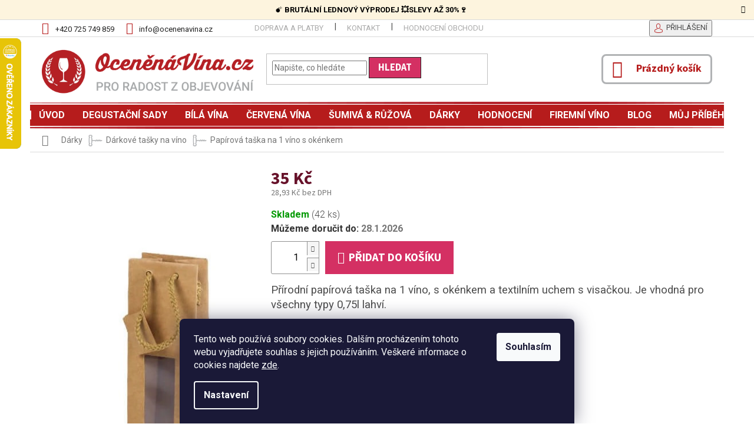

--- FILE ---
content_type: text/html; charset=utf-8
request_url: https://www.ocenenavina.cz/darkove-obaly/papirova-taska-na-1-vino-s-okenkem/
body_size: 34358
content:
<!doctype html><html lang="cs" dir="ltr" class="header-background-light external-fonts-loaded"><head><meta charset="utf-8" /><meta name="viewport" content="width=device-width,initial-scale=1" /><title>Papírová taška na 1 víno s okénkem | OceněnáVína.cz</title><link rel="preconnect" href="https://cdn.myshoptet.com" /><link rel="dns-prefetch" href="https://cdn.myshoptet.com" /><link rel="preload" href="https://cdn.myshoptet.com/prj/dist/master/cms/libs/jquery/jquery-1.11.3.min.js" as="script" /><link href="https://cdn.myshoptet.com/prj/dist/master/cms/templates/frontend_templates/shared/css/font-face/roboto.css" rel="stylesheet"><link href="https://cdn.myshoptet.com/prj/dist/master/cms/templates/frontend_templates/shared/css/font-face/source-sans-3.css" rel="stylesheet"><link href="https://cdn.myshoptet.com/prj/dist/master/shop/dist/font-shoptet-11.css.62c94c7785ff2cea73b2.css" rel="stylesheet"><script>
dataLayer = [];
dataLayer.push({'shoptet' : {
    "pageId": 735,
    "pageType": "productDetail",
    "currency": "CZK",
    "currencyInfo": {
        "decimalSeparator": ",",
        "exchangeRate": 1,
        "priceDecimalPlaces": 2,
        "symbol": "K\u010d",
        "symbolLeft": 0,
        "thousandSeparator": " "
    },
    "language": "cs",
    "projectId": 53834,
    "product": {
        "id": 114,
        "guid": "d09282db-23f7-11e5-9309-ac162d8a2454",
        "hasVariants": false,
        "codes": [
            {
                "code": 85,
                "quantity": "42",
                "stocks": [
                    {
                        "id": "ext",
                        "quantity": "42"
                    }
                ]
            }
        ],
        "code": "85",
        "name": "Pap\u00edrov\u00e1 ta\u0161ka na 1 v\u00edno s ok\u00e9nkem",
        "appendix": "",
        "weight": 0,
        "currentCategory": "Tipy na d\u00e1rky - d\u00e1rkov\u00e1 v\u00edna a dal\u0161\u00ed d\u00e1rky pro vina\u0159e | D\u00e1rkov\u00e9 ta\u0161ky na v\u00edno",
        "currentCategoryGuid": "8f895eeb-8be1-11e5-b19b-ac162d8a2454",
        "defaultCategory": "Tipy na d\u00e1rky - d\u00e1rkov\u00e1 v\u00edna a dal\u0161\u00ed d\u00e1rky pro vina\u0159e | D\u00e1rkov\u00e9 ta\u0161ky na v\u00edno",
        "defaultCategoryGuid": "8f895eeb-8be1-11e5-b19b-ac162d8a2454",
        "currency": "CZK",
        "priceWithVat": 35
    },
    "stocks": [
        {
            "id": "ext",
            "title": "Sklad",
            "isDeliveryPoint": 0,
            "visibleOnEshop": 1
        }
    ],
    "cartInfo": {
        "id": null,
        "freeShipping": false,
        "freeShippingFrom": 0,
        "leftToFreeGift": {
            "formattedPrice": "0 K\u010d",
            "priceLeft": 0
        },
        "freeGift": false,
        "leftToFreeShipping": {
            "priceLeft": 0,
            "dependOnRegion": 0,
            "formattedPrice": "0 K\u010d"
        },
        "discountCoupon": [],
        "getNoBillingShippingPrice": {
            "withoutVat": 0,
            "vat": 0,
            "withVat": 0
        },
        "cartItems": [],
        "taxMode": "ORDINARY"
    },
    "cart": [],
    "customer": {
        "priceRatio": 1,
        "priceListId": 1,
        "groupId": null,
        "registered": false,
        "mainAccount": false
    }
}});
dataLayer.push({'cookie_consent' : {
    "marketing": "denied",
    "analytics": "denied"
}});
document.addEventListener('DOMContentLoaded', function() {
    shoptet.consent.onAccept(function(agreements) {
        if (agreements.length == 0) {
            return;
        }
        dataLayer.push({
            'cookie_consent' : {
                'marketing' : (agreements.includes(shoptet.config.cookiesConsentOptPersonalisation)
                    ? 'granted' : 'denied'),
                'analytics': (agreements.includes(shoptet.config.cookiesConsentOptAnalytics)
                    ? 'granted' : 'denied')
            },
            'event': 'cookie_consent'
        });
    });
});
</script>
<meta property="og:type" content="website"><meta property="og:site_name" content="ocenenavina.cz"><meta property="og:url" content="https://www.ocenenavina.cz/darkove-obaly/papirova-taska-na-1-vino-s-okenkem/"><meta property="og:title" content="Papírová taška na 1 víno s okénkem | OceněnáVína.cz"><meta name="author" content="www.ocenenavina.cz"><meta name="web_author" content="Shoptet.cz"><meta name="dcterms.rightsHolder" content="www.ocenenavina.cz"><meta name="robots" content="index,follow"><meta property="og:image" content="https://cdn.myshoptet.com/usr/www.ocenenavina.cz/user/shop/big/114_papirova-taska-na-1-vino-s-okenkem.jpg?6898a3ac"><meta property="og:description" content="Papírová taška na 1 víno s okénkem. Přírodní papírová taška na 1 víno, s okénkem a textilním uchem s visačkou. Je vhodná pro všechny typy 0,75l lahví."><meta name="description" content="Papírová taška na 1 víno s okénkem. Přírodní papírová taška na 1 víno, s okénkem a textilním uchem s visačkou. Je vhodná pro všechny typy 0,75l lahví."><meta name="google-site-verification" content='<meta name="google-site-verification" content="YRL5-rh6uhH3fwLOPPddA--hGKHFr1Pr6BGtMUlnGWE" />'><meta property="product:price:amount" content="35"><meta property="product:price:currency" content="CZK"><style>:root {--color-primary: #b61c1c;--color-primary-h: 0;--color-primary-s: 73%;--color-primary-l: 41%;--color-primary-hover: #b61c1c;--color-primary-hover-h: 0;--color-primary-hover-s: 73%;--color-primary-hover-l: 41%;--color-secondary: #d43063;--color-secondary-h: 341;--color-secondary-s: 66%;--color-secondary-l: 51%;--color-secondary-hover: #222222;--color-secondary-hover-h: 0;--color-secondary-hover-s: 0%;--color-secondary-hover-l: 13%;--color-tertiary: #d43063;--color-tertiary-h: 341;--color-tertiary-s: 66%;--color-tertiary-l: 51%;--color-tertiary-hover: #222222;--color-tertiary-hover-h: 0;--color-tertiary-hover-s: 0%;--color-tertiary-hover-l: 13%;--color-header-background: #ffffff;--template-font: "Roboto";--template-headings-font: "Source Sans 3";--header-background-url: none;--cookies-notice-background: #1A1937;--cookies-notice-color: #F8FAFB;--cookies-notice-button-hover: #f5f5f5;--cookies-notice-link-hover: #27263f;--templates-update-management-preview-mode-content: "Náhled aktualizací šablony je aktivní pro váš prohlížeč."}</style>
    
    <link href="https://cdn.myshoptet.com/prj/dist/master/shop/dist/main-11.less.5a24dcbbdabfd189c152.css" rel="stylesheet" />
        
    <script>var shoptet = shoptet || {};</script>
    <script src="https://cdn.myshoptet.com/prj/dist/master/shop/dist/main-3g-header.js.05f199e7fd2450312de2.js"></script>
<!-- User include --><!-- api 426(80) html code header -->
<link rel="stylesheet" href="https://cdn.myshoptet.com/usr/api2.dklab.cz/user/documents/_doplnky/navstivene/53834/8/53834_8.css" type="text/css" /><style> :root { --dklab-lastvisited-background-color: #FFFFFF; } </style>
<!-- api 498(150) html code header -->
<script async src="https://scripts.luigisbox.tech/LBX-225486.js"></script><meta name="luigisbox-tracker-id" content="196422-225486,cs"/><script type="text/javascript">const isPlpEnabled = sessionStorage.getItem('lbPlpEnabled') === 'true';if (isPlpEnabled) {const style = document.createElement("style");style.type = "text/css";style.id = "lb-plp-style";style.textContent = `body.type-category #content-wrapper,body.type-search #content-wrapper,body.type-category #content,body.type-search #content,body.type-category #content-in,body.type-search #content-in,body.type-category #main-in,body.type-search #main-in {min-height: 100vh;}body.type-category #content-wrapper > *,body.type-search #content-wrapper > *,body.type-category #content > *,body.type-search #content > *,body.type-category #content-in > *,body.type-search #content-in > *,body.type-category #main-in > *,body.type-search #main-in > * {display: none;}`;document.head.appendChild(style);}</script>
<!-- api 1004(637) html code header -->
<script>
                /* Ellity */      
                /* Compatibility */
                     
      window.mehub = window.mehub || {};
      window.mehub.bonus = {
        businessId: 'bc103ccc-727a-4224-8ec7-b88879755009',
        addonId: '5e5074f2-42d1-422d-b0ea-bede1f84886d'
      }
    
                /* Latest */
                           
      window.ellity = window.ellity || {};
      window.ellity.bonus = {
        businessId: 'bc103ccc-727a-4224-8ec7-b88879755009',
        addonId: '5e5074f2-42d1-422d-b0ea-bede1f84886d'
      }
    
                /* Extensions */
                
                </script>
<!-- api 1012(643) html code header -->
<style data-purpose="gopay-hiding-apple-pay">
	div[data-guid="fbecad4b-ec44-11ee-a7ed-f62a9e19e24e"] {
		display: none
	}
</style>
<!-- service 1004(637) html code header -->
<script src="https://mehub-framework.web.app/main.bundle.js?v=1"></script>
<!-- service 1908(1473) html code header -->
<script type="text/javascript">
    var eshop = {
        'host': 'www.ocenenavina.cz',
        'projectId': 53834,
        'template': 'Classic',
        'lang': 'cs',
    };
</script>

<link href="https://cdn.myshoptet.com/usr/honzabartos.myshoptet.com/user/documents/style.css?v=298" rel="stylesheet"/>
<script src="https://cdn.myshoptet.com/usr/honzabartos.myshoptet.com/user/documents/script.js?v=300" type="text/javascript"></script>

<style>
.up-callout {
    background-color: rgba(33, 150, 243, 0.1); /* Soft info blue with transparency */
    border: 1px solid rgba(33, 150, 243, 0.3); /* Subtle blue border */
    border-radius: 8px; /* Rounded corners */
    padding: 15px 20px; /* Comfortable padding */
    box-shadow: 0 2px 5px rgba(0, 0, 0, 0.1); /* Subtle shadow for depth */
    max-width: 600px; /* Optional: Limits width for readability */
    margin: 20px auto; /* Centers the box with some spacing */
}

.up-callout p {
    margin: 0; /* Removes default paragraph margin */
    color: #333; /* Dark text for contrast */
    font-size: 16px; /* Readable font size */
    line-height: 1.5; /* Improves readability */
}
</style>
<!-- project html code header -->
<link rel="stylesheet" href="https://cdn.myshoptet.com/usr/www.ocenenavina.cz/user/documents/style.css?v=1763130596" />
<link rel="stylesheet" href="https://cdn.myshoptet.com/usr/www.ocenenavina.cz/user/documents/jiho/styles.css?v=1763130596">

<meta name="google-site-verification" content="YRL5-rh6uhH3fwLOPPddA--hGKHFr1Pr6BGtMUlnGWE" />

<style>
.bude-darek{display: none;}
.stButton .stFb, .stButton .stTwbutton, .stButton .stMainServices { height: 22px !important; }

.products-related-header{font-family: Dancing-bold !important;font-size: 36px;color: #333;display: block;margin-bottom: 20px;margin-top: 0;text-align: center;}
@media screen and (min-width: 1200px) {
.products-block.products-related > div {width: 16.6666%;}
}
.products-block.products-related > div .name{height: 48px;font-size: 16px;color: #333;font-weight: 400;text-align: center;margin-bottom: 15px;overflow: hidden;}
.products-block.products-additional .ratings-wrapper {display: none;}
.products-related-header{margin-top: 40px;}
@media screen and (min-width: 1200px) {
.cart-related-info {padding: 0;border-right: 1px solid #dadada;width: 549px;}
.cart-related-img {border-right: 1px solid #dadada;}
.related > td{padding: 0 !important;}
.cart-related-img{width: 87px;max-width: none;}
.cart-related-availability {flex: 0 0 105px; text-align: center; width: 105px; font-weight: bold;}
.cart-related-name {flex: none; width: calc(100% - 191px);border-right: 1px solid #dadada;height: 86px;display: flex;align-items: center;}
.cart-related-button {display: flex;padding: 0;}
.cart-related-button .price-final{width: 40%;line-height: 86px;text-align: center;margin: 0;}
.cart-related-button {line-height: 86px;}
.cart-related-product {border-top: 1px solid #dadada; border-bottom: 0;}
}
@media screen and (min-width: 1200px) and (max-width: 1439px){
.cart-related-info {width: 362px;}
.cart-related-img {width: 86px;}
.cart-related-name {width: calc(100% - 174px);}
.cart-related-availability {flex: 0 0 88px;}
}
@media screen and (max-width: 767px) {
.cart-related-info, .cart-related-info, .cart-related-button {text-align: center;}
.cart-related-img{margin-left: auto; margin-right: auto;}
}
#manufacturer-filter > h4 > span{font-size: 0;}
#manufacturer-filter > h4 > span::after{content: "Vinařství"; font-size: 16px;}
#manufacturerDescription{opacity: 1;}
.grey-box{background-color: #f3f3f3;padding: 20px;text-align: center;margin-top: 30px;}
.client-center-box ul li:nth-child(6){display: none;}
.banner-kosik {margin-top:24px;text-align: center;}
.banner-kosik img{max-width: min(100%, 680px);}
</style>

<script>(function(w,d,s,l,i){w[l]=w[l]||[];w[l].push({'gtm.start':
new Date().getTime(),event:'gtm.js'});var f=d.getElementsByTagName(s)[0],
j=d.createElement(s),dl=l!='dataLayer'?'&l='+l:'';j.async=true;j.src=
'https://nxa.ocenenavina.cz/gtm.js?id='+i+dl;f.parentNode.insertBefore(j,f);
})(window,document,'script','dataLayer','GTM-WQ9KQ36');</script>
<!-- /User include --><link rel="shortcut icon" href="/favicon.ico" type="image/x-icon" /><link rel="canonical" href="https://www.ocenenavina.cz/darkove-obaly/papirova-taska-na-1-vino-s-okenkem/" />    <script>
        var _hwq = _hwq || [];
        _hwq.push(['setKey', '0ACAB10AEF429258034EA973ECE5685A']);
        _hwq.push(['setTopPos', '0']);
        _hwq.push(['showWidget', '21']);
        (function() {
            var ho = document.createElement('script');
            ho.src = 'https://cz.im9.cz/direct/i/gjs.php?n=wdgt&sak=0ACAB10AEF429258034EA973ECE5685A';
            var s = document.getElementsByTagName('script')[0]; s.parentNode.insertBefore(ho, s);
        })();
    </script>
<script>!function(){var t={9196:function(){!function(){var t=/\[object (Boolean|Number|String|Function|Array|Date|RegExp)\]/;function r(r){return null==r?String(r):(r=t.exec(Object.prototype.toString.call(Object(r))))?r[1].toLowerCase():"object"}function n(t,r){return Object.prototype.hasOwnProperty.call(Object(t),r)}function e(t){if(!t||"object"!=r(t)||t.nodeType||t==t.window)return!1;try{if(t.constructor&&!n(t,"constructor")&&!n(t.constructor.prototype,"isPrototypeOf"))return!1}catch(t){return!1}for(var e in t);return void 0===e||n(t,e)}function o(t,r,n){this.b=t,this.f=r||function(){},this.d=!1,this.a={},this.c=[],this.e=function(t){return{set:function(r,n){u(c(r,n),t.a)},get:function(r){return t.get(r)}}}(this),i(this,t,!n);var e=t.push,o=this;t.push=function(){var r=[].slice.call(arguments,0),n=e.apply(t,r);return i(o,r),n}}function i(t,n,o){for(t.c.push.apply(t.c,n);!1===t.d&&0<t.c.length;){if("array"==r(n=t.c.shift()))t:{var i=n,a=t.a;if("string"==r(i[0])){for(var f=i[0].split("."),s=f.pop(),p=(i=i.slice(1),0);p<f.length;p++){if(void 0===a[f[p]])break t;a=a[f[p]]}try{a[s].apply(a,i)}catch(t){}}}else if("function"==typeof n)try{n.call(t.e)}catch(t){}else{if(!e(n))continue;for(var l in n)u(c(l,n[l]),t.a)}o||(t.d=!0,t.f(t.a,n),t.d=!1)}}function c(t,r){for(var n={},e=n,o=t.split("."),i=0;i<o.length-1;i++)e=e[o[i]]={};return e[o[o.length-1]]=r,n}function u(t,o){for(var i in t)if(n(t,i)){var c=t[i];"array"==r(c)?("array"==r(o[i])||(o[i]=[]),u(c,o[i])):e(c)?(e(o[i])||(o[i]={}),u(c,o[i])):o[i]=c}}window.DataLayerHelper=o,o.prototype.get=function(t){var r=this.a;t=t.split(".");for(var n=0;n<t.length;n++){if(void 0===r[t[n]])return;r=r[t[n]]}return r},o.prototype.flatten=function(){this.b.splice(0,this.b.length),this.b[0]={},u(this.a,this.b[0])}}()}},r={};function n(e){var o=r[e];if(void 0!==o)return o.exports;var i=r[e]={exports:{}};return t[e](i,i.exports,n),i.exports}n.n=function(t){var r=t&&t.__esModule?function(){return t.default}:function(){return t};return n.d(r,{a:r}),r},n.d=function(t,r){for(var e in r)n.o(r,e)&&!n.o(t,e)&&Object.defineProperty(t,e,{enumerable:!0,get:r[e]})},n.o=function(t,r){return Object.prototype.hasOwnProperty.call(t,r)},function(){"use strict";n(9196)}()}();</script>    <!-- Global site tag (gtag.js) - Google Analytics -->
    <script async src="https://www.googletagmanager.com/gtag/js?id=G-5M876PX6EH"></script>
    <script>
        
        window.dataLayer = window.dataLayer || [];
        function gtag(){dataLayer.push(arguments);}
        

                    console.debug('default consent data');

            gtag('consent', 'default', {"ad_storage":"denied","analytics_storage":"denied","ad_user_data":"denied","ad_personalization":"denied","wait_for_update":500});
            dataLayer.push({
                'event': 'default_consent'
            });
        
        gtag('js', new Date());

        
                gtag('config', 'G-5M876PX6EH', {"groups":"GA4","send_page_view":false,"content_group":"productDetail","currency":"CZK","page_language":"cs"});
        
        
        
        
        
        
                    gtag('event', 'page_view', {"send_to":"GA4","page_language":"cs","content_group":"productDetail","currency":"CZK"});
        
                gtag('set', 'currency', 'CZK');

        gtag('event', 'view_item', {
            "send_to": "UA",
            "items": [
                {
                    "id": "85",
                    "name": "Pap\u00edrov\u00e1 ta\u0161ka na 1 v\u00edno s ok\u00e9nkem",
                    "category": "Tipy na d\u00e1rky - d\u00e1rkov\u00e1 v\u00edna a dal\u0161\u00ed d\u00e1rky pro vina\u0159e \/ D\u00e1rkov\u00e9 ta\u0161ky na v\u00edno",
                                                            "price": 28.93
                }
            ]
        });
        
        
        
        
        
                    gtag('event', 'view_item', {"send_to":"GA4","page_language":"cs","content_group":"productDetail","value":28.93,"currency":"CZK","items":[{"item_id":"85","item_name":"Pap\u00edrov\u00e1 ta\u0161ka na 1 v\u00edno s ok\u00e9nkem","item_category":"Tipy na d\u00e1rky - d\u00e1rkov\u00e1 v\u00edna a dal\u0161\u00ed d\u00e1rky pro vina\u0159e","item_category2":"D\u00e1rkov\u00e9 ta\u0161ky na v\u00edno","price":28.93,"quantity":1,"index":0}]});
        
        
        
        
        
        
        
        document.addEventListener('DOMContentLoaded', function() {
            if (typeof shoptet.tracking !== 'undefined') {
                for (var id in shoptet.tracking.bannersList) {
                    gtag('event', 'view_promotion', {
                        "send_to": "UA",
                        "promotions": [
                            {
                                "id": shoptet.tracking.bannersList[id].id,
                                "name": shoptet.tracking.bannersList[id].name,
                                "position": shoptet.tracking.bannersList[id].position
                            }
                        ]
                    });
                }
            }

            shoptet.consent.onAccept(function(agreements) {
                if (agreements.length !== 0) {
                    console.debug('gtag consent accept');
                    var gtagConsentPayload =  {
                        'ad_storage': agreements.includes(shoptet.config.cookiesConsentOptPersonalisation)
                            ? 'granted' : 'denied',
                        'analytics_storage': agreements.includes(shoptet.config.cookiesConsentOptAnalytics)
                            ? 'granted' : 'denied',
                                                                                                'ad_user_data': agreements.includes(shoptet.config.cookiesConsentOptPersonalisation)
                            ? 'granted' : 'denied',
                        'ad_personalization': agreements.includes(shoptet.config.cookiesConsentOptPersonalisation)
                            ? 'granted' : 'denied',
                        };
                    console.debug('update consent data', gtagConsentPayload);
                    gtag('consent', 'update', gtagConsentPayload);
                    dataLayer.push(
                        { 'event': 'update_consent' }
                    );
                }
            });
        });
    </script>
<script>
    (function(t, r, a, c, k, i, n, g) { t['ROIDataObject'] = k;
    t[k]=t[k]||function(){ (t[k].q=t[k].q||[]).push(arguments) },t[k].c=i;n=r.createElement(a),
    g=r.getElementsByTagName(a)[0];n.async=1;n.src=c;g.parentNode.insertBefore(n,g)
    })(window, document, 'script', '//www.heureka.cz/ocm/sdk.js?source=shoptet&version=2&page=product_detail', 'heureka', 'cz');

    heureka('set_user_consent', 0);
</script>
</head><body class="desktop id-735 in-darkove-obaly template-11 type-product type-detail one-column-body columns-3 ums_forms_redesign--off ums_a11y_category_page--on ums_discussion_rating_forms--off ums_flags_display_unification--on ums_a11y_login--on mobile-header-version-0"><noscript>
    <style>
        #header {
            padding-top: 0;
            position: relative !important;
            top: 0;
        }
        .header-navigation {
            position: relative !important;
        }
        .overall-wrapper {
            margin: 0 !important;
        }
        body:not(.ready) {
            visibility: visible !important;
        }
    </style>
    <div class="no-javascript">
        <div class="no-javascript__title">Musíte změnit nastavení vašeho prohlížeče</div>
        <div class="no-javascript__text">Podívejte se na: <a href="https://www.google.com/support/bin/answer.py?answer=23852">Jak povolit JavaScript ve vašem prohlížeči</a>.</div>
        <div class="no-javascript__text">Pokud používáte software na blokování reklam, může být nutné povolit JavaScript z této stránky.</div>
        <div class="no-javascript__text">Děkujeme.</div>
    </div>
</noscript>

        <div id="fb-root"></div>
        <script>
            window.fbAsyncInit = function() {
                FB.init({
                    autoLogAppEvents : true,
                    xfbml            : true,
                    version          : 'v24.0'
                });
            };
        </script>
        <script async defer crossorigin="anonymous" src="https://connect.facebook.net/cs_CZ/sdk.js#xfbml=1&version=v24.0"></script>    <div class="siteCookies siteCookies--bottom siteCookies--dark js-siteCookies" role="dialog" data-testid="cookiesPopup" data-nosnippet>
        <div class="siteCookies__form">
            <div class="siteCookies__content">
                <div class="siteCookies__text">
                    Tento web používá soubory cookies. Dalším procházením tohoto webu vyjadřujete souhlas s jejich používáním. <span>Veškeré informace o cookies najdete <a href="http://www.ocenenavina.cz/jake-cookies-pouzivame/" target="_blank" rel="noopener noreferrer">zde</a>.</span>
                </div>
                <p class="siteCookies__links">
                    <button class="siteCookies__link js-cookies-settings" aria-label="Nastavení cookies" data-testid="cookiesSettings">Nastavení</button>
                </p>
            </div>
            <div class="siteCookies__buttonWrap">
                                <button class="siteCookies__button js-cookiesConsentSubmit" value="all" aria-label="Přijmout cookies" data-testid="buttonCookiesAccept">Souhlasím</button>
            </div>
        </div>
        <script>
            document.addEventListener("DOMContentLoaded", () => {
                const siteCookies = document.querySelector('.js-siteCookies');
                document.addEventListener("scroll", shoptet.common.throttle(() => {
                    const st = document.documentElement.scrollTop;
                    if (st > 1) {
                        siteCookies.classList.add('siteCookies--scrolled');
                    } else {
                        siteCookies.classList.remove('siteCookies--scrolled');
                    }
                }, 100));
            });
        </script>
    </div>
<a href="#content" class="skip-link sr-only">Přejít na obsah</a><div class="overall-wrapper"><div class="site-msg information"><div class="container"><div class="text"><a class="ji-site-msg-link" href="https://www.ocenenavina.cz/cervena-vina-vyprodej/">💣 <strong>BRUTÁLNÍ LEDNOVÝ VÝPRODEJ 💥SLEVY AŽ 30%🍷</strong></a></div><div class="close js-close-information-msg"></div></div></div><div class="user-action"><div class="container">
    <div class="user-action-in">
                    <div id="login" class="user-action-login popup-widget login-widget" role="dialog" aria-labelledby="loginHeading">
        <div class="popup-widget-inner">
                            <h2 id="loginHeading">Přihlášení k vašemu účtu</h2><div id="customerLogin"><form action="/action/Customer/Login/" method="post" id="formLoginIncluded" class="csrf-enabled formLogin" data-testid="formLogin"><input type="hidden" name="referer" value="" /><div class="form-group"><div class="input-wrapper email js-validated-element-wrapper no-label"><input type="email" name="email" class="form-control" autofocus placeholder="E-mailová adresa (např. jan@novak.cz)" data-testid="inputEmail" autocomplete="email" required /></div></div><div class="form-group"><div class="input-wrapper password js-validated-element-wrapper no-label"><input type="password" name="password" class="form-control" placeholder="Heslo" data-testid="inputPassword" autocomplete="current-password" required /><span class="no-display">Nemůžete vyplnit toto pole</span><input type="text" name="surname" value="" class="no-display" /></div></div><div class="form-group"><div class="login-wrapper"><button type="submit" class="btn btn-secondary btn-text btn-login" data-testid="buttonSubmit">Přihlásit se</button><div class="password-helper"><a href="/registrace/" data-testid="signup" rel="nofollow">Nová registrace</a><a href="/klient/zapomenute-heslo/" rel="nofollow">Zapomenuté heslo</a></div></div></div><div class="social-login-buttons"><div class="social-login-buttons-divider"><span>nebo</span></div><div class="form-group"><a href="/action/Social/login/?provider=Google" class="login-btn google" rel="nofollow"><span class="login-google-icon"></span><strong>Přihlásit se přes Google</strong></a></div><div class="form-group"><a href="/action/Social/login/?provider=Seznam" class="login-btn seznam" rel="nofollow"><span class="login-seznam-icon"></span><strong>Přihlásit se přes Seznam</strong></a></div></div></form>
</div>                    </div>
    </div>

                            <div id="cart-widget" class="user-action-cart popup-widget cart-widget loader-wrapper" data-testid="popupCartWidget" role="dialog" aria-hidden="true">
    <div class="popup-widget-inner cart-widget-inner place-cart-here">
        <div class="loader-overlay">
            <div class="loader"></div>
        </div>
    </div>

    <div class="cart-widget-button">
        <a href="/kosik/" class="btn btn-conversion" id="continue-order-button" rel="nofollow" data-testid="buttonNextStep">Pokračovat do košíku</a>
    </div>
</div>
            </div>
</div>
</div><div class="top-navigation-bar" data-testid="topNavigationBar">

    <div class="container">

        <div class="top-navigation-contacts">
            <strong>Zákaznická podpora:</strong><a href="tel:+420725749859" class="project-phone" aria-label="Zavolat na +420725749859" data-testid="contactboxPhone"><span>+420 725 749 859</span></a><a href="mailto:info@ocenenavina.cz" class="project-email" data-testid="contactboxEmail"><span>info@ocenenavina.cz</span></a>        </div>

                            <div class="top-navigation-menu">
                <div class="top-navigation-menu-trigger"></div>
                <ul class="top-navigation-bar-menu">
                                            <li class="top-navigation-menu-item-27">
                            <a href="/ceny-dopravy/">Doprava a platby</a>
                        </li>
                                            <li class="top-navigation-menu-item-760">
                            <a href="/kontakt/">Kontakt</a>
                        </li>
                                            <li class="top-navigation-menu-item--51">
                            <a href="/hodnoceni-obchodu/">Hodnocení obchodu</a>
                        </li>
                                    </ul>
                <ul class="top-navigation-bar-menu-helper"></ul>
            </div>
        
        <div class="top-navigation-tools">
            <div class="responsive-tools">
                <a href="#" class="toggle-window" data-target="search" aria-label="Hledat" data-testid="linkSearchIcon"></a>
                                                            <a href="#" class="toggle-window" data-target="login"></a>
                                                    <a href="#" class="toggle-window" data-target="navigation" aria-label="Menu" data-testid="hamburgerMenu"></a>
            </div>
                        <button class="top-nav-button top-nav-button-login toggle-window" type="button" data-target="login" aria-haspopup="dialog" aria-controls="login" aria-expanded="false" data-testid="signin"><span>Přihlášení</span></button>        </div>

    </div>

</div>
<header id="header"><div class="container navigation-wrapper">
    <div class="header-top">
        <div class="site-name-wrapper">
            <div class="site-name"><a href="/" data-testid="linkWebsiteLogo"><img src="https://cdn.myshoptet.com/usr/www.ocenenavina.cz/user/logos/logo_ocen__n__v__nacz__nov__.png" alt="www.ocenenavina.cz" fetchpriority="low" /></a></div>        </div>
        <div class="search" itemscope itemtype="https://schema.org/WebSite">
            <meta itemprop="headline" content="Dárkové tašky na víno"/><meta itemprop="url" content="https://www.ocenenavina.cz"/><meta itemprop="text" content="Papírová taška na 1 víno s okénkem. Přírodní papírová taška na 1 víno, s okénkem a textilním uchem s visačkou. Je vhodná pro všechny typy 0,75l lahví."/>            <form action="/action/ProductSearch/prepareString/" method="post"
    id="formSearchForm" class="search-form compact-form js-search-main"
    itemprop="potentialAction" itemscope itemtype="https://schema.org/SearchAction" data-testid="searchForm">
    <fieldset>
        <meta itemprop="target"
            content="https://www.ocenenavina.cz/vyhledavani/?string={string}"/>
        <input type="hidden" name="language" value="cs"/>
        
            
<input
    type="search"
    name="string"
        class="query-input form-control search-input js-search-input"
    placeholder="Napište, co hledáte"
    autocomplete="off"
    required
    itemprop="query-input"
    aria-label="Vyhledávání"
    data-testid="searchInput"
>
            <button type="submit" class="btn btn-default" data-testid="searchBtn">Hledat</button>
        
    </fieldset>
</form>
        </div>
        <div class="navigation-buttons">
                
    <a href="/kosik/" class="btn btn-icon toggle-window cart-count" data-target="cart" data-hover="true" data-redirect="true" data-testid="headerCart" rel="nofollow" aria-haspopup="dialog" aria-expanded="false" aria-controls="cart-widget">
        
                <span class="sr-only">Nákupní košík</span>
        
            <span class="cart-price visible-lg-inline-block" data-testid="headerCartPrice">
                                    Prázdný košík                            </span>
        
    
            </a>
        </div>
    </div>
    <nav id="navigation" aria-label="Hlavní menu" data-collapsible="true"><div class="navigation-in menu"><ul class="menu-level-1" role="menubar" data-testid="headerMenuItems"><li class="menu-item-external-56" role="none"><a href="/" data-testid="headerMenuItem" role="menuitem" aria-expanded="false"><b>Úvod</b></a></li>
<li class="menu-item-687 ext" role="none"><a href="/degustacni-sady-vin/" data-testid="headerMenuItem" role="menuitem" aria-haspopup="true" aria-expanded="false"><b>Degustační sady</b><span class="submenu-arrow"></span></a><ul class="menu-level-2" aria-label="Degustační sady" tabindex="-1" role="menu"><li class="menu-item-887 has-third-level" role="none"><a href="/vyber-nejlepsich-ocenenych-vin/" class="menu-image" data-testid="headerMenuItem" tabindex="-1" aria-hidden="true"><img src="data:image/svg+xml,%3Csvg%20width%3D%22140%22%20height%3D%22100%22%20xmlns%3D%22http%3A%2F%2Fwww.w3.org%2F2000%2Fsvg%22%3E%3C%2Fsvg%3E" alt="" aria-hidden="true" width="140" height="100"  data-src="https://cdn.myshoptet.com/usr/www.ocenenavina.cz/user/categories/thumb/top_v__na_degusta__n___sady_v__n.png" fetchpriority="low" /></a><div><a href="/vyber-nejlepsich-ocenenych-vin/" data-testid="headerMenuItem" role="menuitem"><span>Výběr nejlepších vín</span></a>
                                                    <ul class="menu-level-3" role="menu">
                                                                    <li class="menu-item-3903" role="none">
                                        <a href="/decanter-wine-awards-3/" data-testid="headerMenuItem" role="menuitem">
                                            Decanter Wine Awards</a>,                                    </li>
                                                                    <li class="menu-item-3991" role="none">
                                        <a href="/bestsellery/" data-testid="headerMenuItem" role="menuitem">
                                            Bestsellery</a>                                    </li>
                                                            </ul>
                        </div></li><li class="menu-item-1841" role="none"><a href="/objevte-svet-vina-krok-za-krokem/" class="menu-image" data-testid="headerMenuItem" tabindex="-1" aria-hidden="true"><img src="data:image/svg+xml,%3Csvg%20width%3D%22140%22%20height%3D%22100%22%20xmlns%3D%22http%3A%2F%2Fwww.w3.org%2F2000%2Fsvg%22%3E%3C%2Fsvg%3E" alt="" aria-hidden="true" width="140" height="100"  data-src="https://cdn.myshoptet.com/usr/www.ocenenavina.cz/user/categories/thumb/ikony2.png" fetchpriority="low" /></a><div><a href="/objevte-svet-vina-krok-za-krokem/" data-testid="headerMenuItem" role="menuitem"><span>Víno nejen pro začátečníky</span></a>
                        </div></li><li class="menu-item-808" role="none"><a href="/nejlepsi-pomer-cena-vykon/" class="menu-image" data-testid="headerMenuItem" tabindex="-1" aria-hidden="true"><img src="data:image/svg+xml,%3Csvg%20width%3D%22140%22%20height%3D%22100%22%20xmlns%3D%22http%3A%2F%2Fwww.w3.org%2F2000%2Fsvg%22%3E%3C%2Fsvg%3E" alt="" aria-hidden="true" width="140" height="100"  data-src="https://cdn.myshoptet.com/usr/www.ocenenavina.cz/user/categories/thumb/skvel___pom__r_kvalita_a_cena_degusta__n___sady_v__n.png" fetchpriority="low" /></a><div><a href="/nejlepsi-pomer-cena-vykon/" data-testid="headerMenuItem" role="menuitem"><span>Nejlepší poměr Kvalita / Cena</span></a>
                        </div></li><li class="menu-item-1793" role="none"><a href="/degustacni-sady-vin-novinky/" class="menu-image" data-testid="headerMenuItem" tabindex="-1" aria-hidden="true"><img src="data:image/svg+xml,%3Csvg%20width%3D%22140%22%20height%3D%22100%22%20xmlns%3D%22http%3A%2F%2Fwww.w3.org%2F2000%2Fsvg%22%3E%3C%2Fsvg%3E" alt="" aria-hidden="true" width="140" height="100"  data-src="https://cdn.myshoptet.com/usr/www.ocenenavina.cz/user/categories/thumb/degusta__n___sady_v__n_novinky.png" fetchpriority="low" /></a><div><a href="/degustacni-sady-vin-novinky/" data-testid="headerMenuItem" role="menuitem"><span>Novinky</span></a>
                        </div></li><li class="menu-item-1054 has-third-level" role="none"><a href="/balicky-dle-odrudy/" class="menu-image" data-testid="headerMenuItem" tabindex="-1" aria-hidden="true"><img src="data:image/svg+xml,%3Csvg%20width%3D%22140%22%20height%3D%22100%22%20xmlns%3D%22http%3A%2F%2Fwww.w3.org%2F2000%2Fsvg%22%3E%3C%2Fsvg%3E" alt="" aria-hidden="true" width="140" height="100"  data-src="https://cdn.myshoptet.com/usr/www.ocenenavina.cz/user/categories/thumb/degusta__n___sady_v__n_dle_odr__dy.png" fetchpriority="low" /></a><div><a href="/balicky-dle-odrudy/" data-testid="headerMenuItem" role="menuitem"><span>Sady dle odrůdy</span></a>
                                                    <ul class="menu-level-3" role="menu">
                                                                    <li class="menu-item-1057" role="none">
                                        <a href="/bila-vina-dle-odrudy-2/" data-testid="headerMenuItem" role="menuitem">
                                            Bílá vína dle odrůdy</a>,                                    </li>
                                                                    <li class="menu-item-1060" role="none">
                                        <a href="/cervena-vina-dle-odrudy-2/" data-testid="headerMenuItem" role="menuitem">
                                            Červená vína dle odrůdy</a>                                    </li>
                                                            </ul>
                        </div></li><li class="menu-item-932 has-third-level" role="none"><a href="/balicky-dle-zemi/" class="menu-image" data-testid="headerMenuItem" tabindex="-1" aria-hidden="true"><img src="data:image/svg+xml,%3Csvg%20width%3D%22140%22%20height%3D%22100%22%20xmlns%3D%22http%3A%2F%2Fwww.w3.org%2F2000%2Fsvg%22%3E%3C%2Fsvg%3E" alt="" aria-hidden="true" width="140" height="100"  data-src="https://cdn.myshoptet.com/usr/www.ocenenavina.cz/user/categories/thumb/degusta__n_sady_v__n_-_v__na_dle_zem__.png" fetchpriority="low" /></a><div><a href="/balicky-dle-zemi/" data-testid="headerMenuItem" role="menuitem"><span>Sady dle země</span></a>
                                                    <ul class="menu-level-3" role="menu">
                                                                    <li class="menu-item-746" role="none">
                                        <a href="/cesta-po-francii/" data-testid="headerMenuItem" role="menuitem">
                                            Francouzská vína</a>,                                    </li>
                                                                    <li class="menu-item-745" role="none">
                                        <a href="/cesta-po-spanelsku/" data-testid="headerMenuItem" role="menuitem">
                                            Španělská vína</a>,                                    </li>
                                                                    <li class="menu-item-805" role="none">
                                        <a href="/cesta-po-nemecku/" data-testid="headerMenuItem" role="menuitem">
                                            Německá vína</a>,                                    </li>
                                                                    <li class="menu-item-1400" role="none">
                                        <a href="/novy-svet-arg--aus/" data-testid="headerMenuItem" role="menuitem">
                                            Argentinská a australská vína</a>,                                    </li>
                                                                    <li class="menu-item-802" role="none">
                                        <a href="/cesta-po-italii/" data-testid="headerMenuItem" role="menuitem">
                                            Italská vína</a>,                                    </li>
                                                                    <li class="menu-item-1850" role="none">
                                        <a href="/degustacni-sady-vin-rakouska-vina/" data-testid="headerMenuItem" role="menuitem">
                                            Rakouská vína</a>,                                    </li>
                                                                    <li class="menu-item-1811" role="none">
                                        <a href="/degustacni-sady-vin-moravska-a-ceska-vina/" data-testid="headerMenuItem" role="menuitem">
                                            Moravská vína</a>,                                    </li>
                                                                    <li class="menu-item-2574" role="none">
                                        <a href="/degustacni-sady-vina-novy-zeland/" data-testid="headerMenuItem" role="menuitem">
                                            Novozélandská vína</a>                                    </li>
                                                            </ul>
                        </div></li><li class="menu-item-938 has-third-level" role="none"><a href="/balicky-dle-rocnich-obdobi-a-svatku/" class="menu-image" data-testid="headerMenuItem" tabindex="-1" aria-hidden="true"><img src="data:image/svg+xml,%3Csvg%20width%3D%22140%22%20height%3D%22100%22%20xmlns%3D%22http%3A%2F%2Fwww.w3.org%2F2000%2Fsvg%22%3E%3C%2Fsvg%3E" alt="" aria-hidden="true" width="140" height="100"  data-src="https://cdn.myshoptet.com/usr/www.ocenenavina.cz/user/categories/thumb/degusta__n___sady_v__n_dle_obdob___a_sv__tk__.png" fetchpriority="low" /></a><div><a href="/balicky-dle-rocnich-obdobi-a-svatku/" data-testid="headerMenuItem" role="menuitem"><span>Sady dle období a svátků</span></a>
                                                    <ul class="menu-level-3" role="menu">
                                                                    <li class="menu-item-758" role="none">
                                        <a href="/jarni-svezi-vina/" data-testid="headerMenuItem" role="menuitem">
                                            Jarní inspirace</a>,                                    </li>
                                                                    <li class="menu-item-835" role="none">
                                        <a href="/svezi-vina-pro-vase-rozmarne-leto/" data-testid="headerMenuItem" role="menuitem">
                                            Letní svěží vína</a>,                                    </li>
                                                                    <li class="menu-item-844" role="none">
                                        <a href="/vina-ke-grilovani/" data-testid="headerMenuItem" role="menuitem">
                                            Vína na grilování</a>,                                    </li>
                                                                    <li class="menu-item-893" role="none">
                                        <a href="/plna-podzimni-vina/" data-testid="headerMenuItem" role="menuitem">
                                            Plná podzimní vína</a>,                                    </li>
                                                                    <li class="menu-item-941" role="none">
                                        <a href="/vanocni-inspirace-2/" data-testid="headerMenuItem" role="menuitem">
                                            Víno na Vánoce</a>,                                    </li>
                                                                    <li class="menu-item-751" role="none">
                                        <a href="/silvestrovske-gurmanske-zazitky/" data-testid="headerMenuItem" role="menuitem">
                                            Víno na Silvestra</a>                                    </li>
                                                            </ul>
                        </div></li><li class="menu-item-850" role="none"><a href="/cokolada-vino-2/" class="menu-image" data-testid="headerMenuItem" tabindex="-1" aria-hidden="true"><img src="data:image/svg+xml,%3Csvg%20width%3D%22140%22%20height%3D%22100%22%20xmlns%3D%22http%3A%2F%2Fwww.w3.org%2F2000%2Fsvg%22%3E%3C%2Fsvg%3E" alt="" aria-hidden="true" width="140" height="100"  data-src="https://cdn.myshoptet.com/usr/www.ocenenavina.cz/user/categories/thumb/v__no_____okol__da.png" fetchpriority="low" /></a><div><a href="/cokolada-vino-2/" data-testid="headerMenuItem" role="menuitem"><span>Víno s čokoládou</span></a>
                        </div></li></ul></li>
<li class="menu-item-688 ext" role="none"><a href="/bila-vina/" data-testid="headerMenuItem" role="menuitem" aria-haspopup="true" aria-expanded="false"><b>BÍLÁ VÍNA</b><span class="submenu-arrow"></span></a><ul class="menu-level-2" aria-label="BÍLÁ VÍNA" tabindex="-1" role="menu"><li class="menu-item-1787 has-third-level" role="none"><a href="/ocenena-bila-vina-dle-odrudy/" class="menu-image" data-testid="headerMenuItem" tabindex="-1" aria-hidden="true"><img src="data:image/svg+xml,%3Csvg%20width%3D%22140%22%20height%3D%22100%22%20xmlns%3D%22http%3A%2F%2Fwww.w3.org%2F2000%2Fsvg%22%3E%3C%2Fsvg%3E" alt="" aria-hidden="true" width="140" height="100"  data-src="https://cdn.myshoptet.com/usr/www.ocenenavina.cz/user/categories/thumb/b__l___v__no_dle_odr__dy.png" fetchpriority="low" /></a><div><a href="/ocenena-bila-vina-dle-odrudy/" data-testid="headerMenuItem" role="menuitem"><span>Vína dle odrůdy</span></a>
                                                    <ul class="menu-level-3" role="menu">
                                                                    <li class="menu-item-708" role="none">
                                        <a href="/riesling-ryzlink-rynsky-3/" data-testid="headerMenuItem" role="menuitem">
                                            RYZLINK RÝNSKÝ</a>,                                    </li>
                                                                    <li class="menu-item-707" role="none">
                                        <a href="/sauvignon-blanc/" data-testid="headerMenuItem" role="menuitem">
                                            SAUVIGNON BLANC</a>,                                    </li>
                                                                    <li class="menu-item-709" role="none">
                                        <a href="/veltlinske-zelene-gruner-veltliener/" data-testid="headerMenuItem" role="menuitem">
                                            VELTLÍNSKÉ ZELENÉ</a>,                                    </li>
                                                                    <li class="menu-item-711" role="none">
                                        <a href="/pinot-gris--rulanske-sede/" data-testid="headerMenuItem" role="menuitem">
                                            PINOT GRIGIO (Rulandské šedé)</a>,                                    </li>
                                                                    <li class="menu-item-706" role="none">
                                        <a href="/chardonnay/" data-testid="headerMenuItem" role="menuitem">
                                            CHARDONNAY</a>,                                    </li>
                                                                    <li class="menu-item-710" role="none">
                                        <a href="/pinot-blanc--rulandske-bile/" data-testid="headerMenuItem" role="menuitem">
                                            PINOT BLANC (Rulandské bílé)</a>,                                    </li>
                                                                    <li class="menu-item-1143" role="none">
                                        <a href="/ostatni-bile-odrudy/" data-testid="headerMenuItem" role="menuitem">
                                            OSTATNÍ ODRŮDY</a>                                    </li>
                                                            </ul>
                        </div></li><li class="menu-item-1152 has-third-level" role="none"><a href="/bile-vino-dle-zeme/" class="menu-image" data-testid="headerMenuItem" tabindex="-1" aria-hidden="true"><img src="data:image/svg+xml,%3Csvg%20width%3D%22140%22%20height%3D%22100%22%20xmlns%3D%22http%3A%2F%2Fwww.w3.org%2F2000%2Fsvg%22%3E%3C%2Fsvg%3E" alt="" aria-hidden="true" width="140" height="100"  data-src="https://cdn.myshoptet.com/usr/www.ocenenavina.cz/user/categories/thumb/b__l___v__na_dle_zem__.png" fetchpriority="low" /></a><div><a href="/bile-vino-dle-zeme/" data-testid="headerMenuItem" role="menuitem"><span>Vína dle země</span></a>
                                                    <ul class="menu-level-3" role="menu">
                                                                    <li class="menu-item-1176" role="none">
                                        <a href="/nemecka-bila-vina/" data-testid="headerMenuItem" role="menuitem">
                                            Německá vína</a>,                                    </li>
                                                                    <li class="menu-item-1179" role="none">
                                        <a href="/novozelandska-bila-vina/" data-testid="headerMenuItem" role="menuitem">
                                            Novozélandská vína</a>,                                    </li>
                                                                    <li class="menu-item-1829" role="none">
                                        <a href="/rakouska-vina/" data-testid="headerMenuItem" role="menuitem">
                                            Rakouská bílá vína</a>,                                    </li>
                                                                    <li class="menu-item-1173" role="none">
                                        <a href="/italska-bila-vina/" data-testid="headerMenuItem" role="menuitem">
                                            Italská vína</a>,                                    </li>
                                                                    <li class="menu-item-1170" role="none">
                                        <a href="/francouzska-bila-vina/" data-testid="headerMenuItem" role="menuitem">
                                            Francouzská vína</a>,                                    </li>
                                                                    <li class="menu-item-1185" role="none">
                                        <a href="/spanelska-bila-vina/" data-testid="headerMenuItem" role="menuitem">
                                            Španělská vína</a>,                                    </li>
                                                                    <li class="menu-item-4086" role="none">
                                        <a href="/portugalska-bila-vina/" data-testid="headerMenuItem" role="menuitem">
                                            Portugalská vína</a>,                                    </li>
                                                                    <li class="menu-item-1182" role="none">
                                        <a href="/moravska-bila-vina/" data-testid="headerMenuItem" role="menuitem">
                                            Moravská vína</a>,                                    </li>
                                                                    <li class="menu-item-1167" role="none">
                                        <a href="/australska-bila-vina/" data-testid="headerMenuItem" role="menuitem">
                                            Australská vína</a>,                                    </li>
                                                                    <li class="menu-item-1164" role="none">
                                        <a href="/argentinska-bila-vina/" data-testid="headerMenuItem" role="menuitem">
                                            Argentinská vína</a>                                    </li>
                                                            </ul>
                        </div></li><li class="menu-item-690 has-third-level" role="none"><a href="/polosucha-polosladka-sladka-vina/" class="menu-image" data-testid="headerMenuItem" tabindex="-1" aria-hidden="true"><img src="data:image/svg+xml,%3Csvg%20width%3D%22140%22%20height%3D%22100%22%20xmlns%3D%22http%3A%2F%2Fwww.w3.org%2F2000%2Fsvg%22%3E%3C%2Fsvg%3E" alt="" aria-hidden="true" width="140" height="100"  data-src="https://cdn.myshoptet.com/usr/www.ocenenavina.cz/user/categories/thumb/obsah_cukru.png" fetchpriority="low" /></a><div><a href="/polosucha-polosladka-sladka-vina/" data-testid="headerMenuItem" role="menuitem"><span>Vína dle obsahu cukru</span></a>
                                                    <ul class="menu-level-3" role="menu">
                                                                    <li class="menu-item-1799" role="none">
                                        <a href="/suche-vino/" data-testid="headerMenuItem" role="menuitem">
                                            Suché víno</a>,                                    </li>
                                                                    <li class="menu-item-1155" role="none">
                                        <a href="/polosuche-vino/" data-testid="headerMenuItem" role="menuitem">
                                            Bílé polosuché víno</a>,                                    </li>
                                                                    <li class="menu-item-1158" role="none">
                                        <a href="/polosladke-vino/" data-testid="headerMenuItem" role="menuitem">
                                            Bílé víno polosladké</a>,                                    </li>
                                                                    <li class="menu-item-1161" role="none">
                                        <a href="/sladke-vino/" data-testid="headerMenuItem" role="menuitem">
                                            Sladké bílé víno</a>                                    </li>
                                                            </ul>
                        </div></li><li class="menu-item-1188 has-third-level" role="none"><a href="/bila-vina-dle-ceny/" class="menu-image" data-testid="headerMenuItem" tabindex="-1" aria-hidden="true"><img src="data:image/svg+xml,%3Csvg%20width%3D%22140%22%20height%3D%22100%22%20xmlns%3D%22http%3A%2F%2Fwww.w3.org%2F2000%2Fsvg%22%3E%3C%2Fsvg%3E" alt="" aria-hidden="true" width="140" height="100"  data-src="https://cdn.myshoptet.com/usr/www.ocenenavina.cz/user/categories/thumb/cena.png" fetchpriority="low" /></a><div><a href="/bila-vina-dle-ceny/" data-testid="headerMenuItem" role="menuitem"><span>Vína dle ceny</span></a>
                                                    <ul class="menu-level-3" role="menu">
                                                                    <li class="menu-item-1191" role="none">
                                        <a href="/bila-vina-do-200-kc/" data-testid="headerMenuItem" role="menuitem">
                                            do 250 Kč</a>,                                    </li>
                                                                    <li class="menu-item-1194" role="none">
                                        <a href="/bila-vina-od-200-do-500-kc/" data-testid="headerMenuItem" role="menuitem">
                                            od 250 Kč do 500 Kč</a>,                                    </li>
                                                                    <li class="menu-item-1197" role="none">
                                        <a href="/bila-vina-nad-500-kc/" data-testid="headerMenuItem" role="menuitem">
                                            nad 500 Kč</a>                                    </li>
                                                            </ul>
                        </div></li><li class="menu-item-1275" role="none"><a href="/novinky-bila-vina/" class="menu-image" data-testid="headerMenuItem" tabindex="-1" aria-hidden="true"><img src="data:image/svg+xml,%3Csvg%20width%3D%22140%22%20height%3D%22100%22%20xmlns%3D%22http%3A%2F%2Fwww.w3.org%2F2000%2Fsvg%22%3E%3C%2Fsvg%3E" alt="" aria-hidden="true" width="140" height="100"  data-src="https://cdn.myshoptet.com/usr/www.ocenenavina.cz/user/categories/thumb/novinky_b__l___v__na.png" fetchpriority="low" /></a><div><a href="/novinky-bila-vina/" data-testid="headerMenuItem" role="menuitem"><span>Novinky</span></a>
                        </div></li><li class="menu-item-1323" role="none"><a href="/bila-vina-vyprodej/" class="menu-image" data-testid="headerMenuItem" tabindex="-1" aria-hidden="true"><img src="data:image/svg+xml,%3Csvg%20width%3D%22140%22%20height%3D%22100%22%20xmlns%3D%22http%3A%2F%2Fwww.w3.org%2F2000%2Fsvg%22%3E%3C%2Fsvg%3E" alt="" aria-hidden="true" width="140" height="100"  data-src="https://cdn.myshoptet.com/usr/www.ocenenavina.cz/user/categories/thumb/v__prodej_b__l___v__na.png" fetchpriority="low" /></a><div><a href="/bila-vina-vyprodej/" data-testid="headerMenuItem" role="menuitem"><span>Výprodej &amp; Poslední láhve</span></a>
                        </div></li><li class="menu-item-1281" role="none"><a href="/bile-bio-vino/" class="menu-image" data-testid="headerMenuItem" tabindex="-1" aria-hidden="true"><img src="data:image/svg+xml,%3Csvg%20width%3D%22140%22%20height%3D%22100%22%20xmlns%3D%22http%3A%2F%2Fwww.w3.org%2F2000%2Fsvg%22%3E%3C%2Fsvg%3E" alt="" aria-hidden="true" width="140" height="100"  data-src="https://cdn.myshoptet.com/usr/www.ocenenavina.cz/user/categories/thumb/bio_v__no_b__l__.png" fetchpriority="low" /></a><div><a href="/bile-bio-vino/" data-testid="headerMenuItem" role="menuitem"><span>Bio víno</span></a>
                        </div></li><li class="menu-item-3998" role="none"><a href="/bile-nealkoholicke-vino/" class="menu-image" data-testid="headerMenuItem" tabindex="-1" aria-hidden="true"><img src="data:image/svg+xml,%3Csvg%20width%3D%22140%22%20height%3D%22100%22%20xmlns%3D%22http%3A%2F%2Fwww.w3.org%2F2000%2Fsvg%22%3E%3C%2Fsvg%3E" alt="" aria-hidden="true" width="140" height="100"  data-src="https://cdn.myshoptet.com/prj/dist/master/cms/templates/frontend_templates/00/img/folder.svg" fetchpriority="low" /></a><div><a href="/bile-nealkoholicke-vino/" data-testid="headerMenuItem" role="menuitem"><span>Nealkoholické víno</span></a>
                        </div></li></ul></li>
<li class="menu-item-685 ext" role="none"><a href="/cervena-vina/" data-testid="headerMenuItem" role="menuitem" aria-haspopup="true" aria-expanded="false"><b>ČERVENÁ VÍNA</b><span class="submenu-arrow"></span></a><ul class="menu-level-2" aria-label="ČERVENÁ VÍNA" tabindex="-1" role="menu"><li class="menu-item-1790 has-third-level" role="none"><a href="/ocenena-cervena-vina-dle-odrudy/" class="menu-image" data-testid="headerMenuItem" tabindex="-1" aria-hidden="true"><img src="data:image/svg+xml,%3Csvg%20width%3D%22140%22%20height%3D%22100%22%20xmlns%3D%22http%3A%2F%2Fwww.w3.org%2F2000%2Fsvg%22%3E%3C%2Fsvg%3E" alt="" aria-hidden="true" width="140" height="100"  data-src="https://cdn.myshoptet.com/usr/www.ocenenavina.cz/user/categories/thumb/__erven___v__no_dle_odr__dy.png" fetchpriority="low" /></a><div><a href="/ocenena-cervena-vina-dle-odrudy/" data-testid="headerMenuItem" role="menuitem"><span>Vína dle odrůdy</span></a>
                                                    <ul class="menu-level-3" role="menu">
                                                                    <li class="menu-item-1359" role="none">
                                        <a href="/primitivo/" data-testid="headerMenuItem" role="menuitem">
                                            Primitivo</a>,                                    </li>
                                                                    <li class="menu-item-722" role="none">
                                        <a href="/tempranillo/" data-testid="headerMenuItem" role="menuitem">
                                            Tempranillo</a>,                                    </li>
                                                                    <li class="menu-item-717" role="none">
                                        <a href="/merlot/" data-testid="headerMenuItem" role="menuitem">
                                            Merlot</a>,                                    </li>
                                                                    <li class="menu-item-719" role="none">
                                        <a href="/syrah--shiraz/" data-testid="headerMenuItem" role="menuitem">
                                            Syrah</a>,                                    </li>
                                                                    <li class="menu-item-723" role="none">
                                        <a href="/malbec/" data-testid="headerMenuItem" role="menuitem">
                                            Malbec</a>,                                    </li>
                                                                    <li class="menu-item-718" role="none">
                                        <a href="/cabernet-sauvignon/" data-testid="headerMenuItem" role="menuitem">
                                            Cabernet Sauvignon</a>,                                    </li>
                                                                    <li class="menu-item-721" role="none">
                                        <a href="/sangiovese/" data-testid="headerMenuItem" role="menuitem">
                                            Sangiovese</a>,                                    </li>
                                                                    <li class="menu-item-1212" role="none">
                                        <a href="/mourvedre--monastrell/" data-testid="headerMenuItem" role="menuitem">
                                            Monastrell</a>,                                    </li>
                                                                    <li class="menu-item-1218" role="none">
                                        <a href="/nero-d-avola/" data-testid="headerMenuItem" role="menuitem">
                                            Nero d&#039;Avola</a>,                                    </li>
                                                                    <li class="menu-item-724" role="none">
                                        <a href="/ostatni-cervene-odrudy/" data-testid="headerMenuItem" role="menuitem">
                                            Ostatní odrůdy</a>                                    </li>
                                                            </ul>
                        </div></li><li class="menu-item-1224 has-third-level" role="none"><a href="/cervena-vina-dle-zeme/" class="menu-image" data-testid="headerMenuItem" tabindex="-1" aria-hidden="true"><img src="data:image/svg+xml,%3Csvg%20width%3D%22140%22%20height%3D%22100%22%20xmlns%3D%22http%3A%2F%2Fwww.w3.org%2F2000%2Fsvg%22%3E%3C%2Fsvg%3E" alt="" aria-hidden="true" width="140" height="100"  data-src="https://cdn.myshoptet.com/usr/www.ocenenavina.cz/user/categories/thumb/__erven___v__na_dle_zem__.png" fetchpriority="low" /></a><div><a href="/cervena-vina-dle-zeme/" data-testid="headerMenuItem" role="menuitem"><span>Vína dle země</span></a>
                                                    <ul class="menu-level-3" role="menu">
                                                                    <li class="menu-item-1236" role="none">
                                        <a href="/italska-cervena-vina/" data-testid="headerMenuItem" role="menuitem">
                                            Italská vína</a>,                                    </li>
                                                                    <li class="menu-item-1245" role="none">
                                        <a href="/spanelska-cervena-vina/" data-testid="headerMenuItem" role="menuitem">
                                            Španělská vína</a>,                                    </li>
                                                                    <li class="menu-item-1233" role="none">
                                        <a href="/francouzska-cervena-vina/" data-testid="headerMenuItem" role="menuitem">
                                            Francouzská vína</a>,                                    </li>
                                                                    <li class="menu-item-1230" role="none">
                                        <a href="/argentinska-cervena-vina/" data-testid="headerMenuItem" role="menuitem">
                                            Argentinská vína</a>,                                    </li>
                                                                    <li class="menu-item-1227" role="none">
                                        <a href="/australska-cervena-vina/" data-testid="headerMenuItem" role="menuitem">
                                            Australská vína</a>                                    </li>
                                                            </ul>
                        </div></li><li class="menu-item-1248 has-third-level" role="none"><a href="/cervena-vina-dle-ceny/" class="menu-image" data-testid="headerMenuItem" tabindex="-1" aria-hidden="true"><img src="data:image/svg+xml,%3Csvg%20width%3D%22140%22%20height%3D%22100%22%20xmlns%3D%22http%3A%2F%2Fwww.w3.org%2F2000%2Fsvg%22%3E%3C%2Fsvg%3E" alt="" aria-hidden="true" width="140" height="100"  data-src="https://cdn.myshoptet.com/usr/www.ocenenavina.cz/user/categories/thumb/cena-3.png" fetchpriority="low" /></a><div><a href="/cervena-vina-dle-ceny/" data-testid="headerMenuItem" role="menuitem"><span>Vína dle ceny</span></a>
                                                    <ul class="menu-level-3" role="menu">
                                                                    <li class="menu-item-1251" role="none">
                                        <a href="/cervena-vina-do-200-kc/" data-testid="headerMenuItem" role="menuitem">
                                            do 250 Kč</a>,                                    </li>
                                                                    <li class="menu-item-1254" role="none">
                                        <a href="/cervena-vina-od-200-kc-do-500-kc/" data-testid="headerMenuItem" role="menuitem">
                                            od 250 Kč do 500 Kč</a>,                                    </li>
                                                                    <li class="menu-item-1257" role="none">
                                        <a href="/cervena-vina-nad-500-kc/" data-testid="headerMenuItem" role="menuitem">
                                            nad 500 Kč</a>                                    </li>
                                                            </ul>
                        </div></li><li class="menu-item-1278" role="none"><a href="/novinky-cervena-vina/" class="menu-image" data-testid="headerMenuItem" tabindex="-1" aria-hidden="true"><img src="data:image/svg+xml,%3Csvg%20width%3D%22140%22%20height%3D%22100%22%20xmlns%3D%22http%3A%2F%2Fwww.w3.org%2F2000%2Fsvg%22%3E%3C%2Fsvg%3E" alt="" aria-hidden="true" width="140" height="100"  data-src="https://cdn.myshoptet.com/usr/www.ocenenavina.cz/user/categories/thumb/novinky___erven___v__na.png" fetchpriority="low" /></a><div><a href="/novinky-cervena-vina/" data-testid="headerMenuItem" role="menuitem"><span>Novinky</span></a>
                        </div></li><li class="menu-item-1326" role="none"><a href="/cervena-vina-vyprodej/" class="menu-image" data-testid="headerMenuItem" tabindex="-1" aria-hidden="true"><img src="data:image/svg+xml,%3Csvg%20width%3D%22140%22%20height%3D%22100%22%20xmlns%3D%22http%3A%2F%2Fwww.w3.org%2F2000%2Fsvg%22%3E%3C%2Fsvg%3E" alt="" aria-hidden="true" width="140" height="100"  data-src="https://cdn.myshoptet.com/usr/www.ocenenavina.cz/user/categories/thumb/v__prodej___erven___v__na.png" fetchpriority="low" /></a><div><a href="/cervena-vina-vyprodej/" data-testid="headerMenuItem" role="menuitem"><span>Výprodej &amp; Poslední láhve</span></a>
                        </div></li><li class="menu-item-1284" role="none"><a href="/cervene-bio-vino/" class="menu-image" data-testid="headerMenuItem" tabindex="-1" aria-hidden="true"><img src="data:image/svg+xml,%3Csvg%20width%3D%22140%22%20height%3D%22100%22%20xmlns%3D%22http%3A%2F%2Fwww.w3.org%2F2000%2Fsvg%22%3E%3C%2Fsvg%3E" alt="" aria-hidden="true" width="140" height="100"  data-src="https://cdn.myshoptet.com/usr/www.ocenenavina.cz/user/categories/thumb/bio_v__no___erven__.png" fetchpriority="low" /></a><div><a href="/cervene-bio-vino/" data-testid="headerMenuItem" role="menuitem"><span>Bio víno</span></a>
                        </div></li><li class="menu-item-4001" role="none"><a href="/cervene-nealkoholicke-vino/" class="menu-image" data-testid="headerMenuItem" tabindex="-1" aria-hidden="true"><img src="data:image/svg+xml,%3Csvg%20width%3D%22140%22%20height%3D%22100%22%20xmlns%3D%22http%3A%2F%2Fwww.w3.org%2F2000%2Fsvg%22%3E%3C%2Fsvg%3E" alt="" aria-hidden="true" width="140" height="100"  data-src="https://cdn.myshoptet.com/prj/dist/master/cms/templates/frontend_templates/00/img/folder.svg" fetchpriority="low" /></a><div><a href="/cervene-nealkoholicke-vino/" data-testid="headerMenuItem" role="menuitem"><span>Nealkoholické víno</span></a>
                        </div></li></ul></li>
<li class="menu-item-686 ext" role="none"><a href="/sumiva-vina/" data-testid="headerMenuItem" role="menuitem" aria-haspopup="true" aria-expanded="false"><b>Šumivá &amp; Růžová</b><span class="submenu-arrow"></span></a><ul class="menu-level-2" aria-label="Šumivá &amp; Růžová" tabindex="-1" role="menu"><li class="menu-item-1260" role="none"><a href="/prosecco/" class="menu-image" data-testid="headerMenuItem" tabindex="-1" aria-hidden="true"><img src="data:image/svg+xml,%3Csvg%20width%3D%22140%22%20height%3D%22100%22%20xmlns%3D%22http%3A%2F%2Fwww.w3.org%2F2000%2Fsvg%22%3E%3C%2Fsvg%3E" alt="" aria-hidden="true" width="140" height="100"  data-src="https://cdn.myshoptet.com/usr/www.ocenenavina.cz/user/categories/thumb/__umiv___v__no_-_prosecco.png" fetchpriority="low" /></a><div><a href="/prosecco/" data-testid="headerMenuItem" role="menuitem"><span>Prosecco</span></a>
                        </div></li><li class="menu-item-1266" role="none"><a href="/champagne/" class="menu-image" data-testid="headerMenuItem" tabindex="-1" aria-hidden="true"><img src="data:image/svg+xml,%3Csvg%20width%3D%22140%22%20height%3D%22100%22%20xmlns%3D%22http%3A%2F%2Fwww.w3.org%2F2000%2Fsvg%22%3E%3C%2Fsvg%3E" alt="" aria-hidden="true" width="140" height="100"  data-src="https://cdn.myshoptet.com/usr/www.ocenenavina.cz/user/categories/thumb/__umiv___v__no_-_champagne.png" fetchpriority="low" /></a><div><a href="/champagne/" data-testid="headerMenuItem" role="menuitem"><span>Champagne</span></a>
                        </div></li><li class="menu-item-1823" role="none"><a href="/cremant/" class="menu-image" data-testid="headerMenuItem" tabindex="-1" aria-hidden="true"><img src="data:image/svg+xml,%3Csvg%20width%3D%22140%22%20height%3D%22100%22%20xmlns%3D%22http%3A%2F%2Fwww.w3.org%2F2000%2Fsvg%22%3E%3C%2Fsvg%3E" alt="" aria-hidden="true" width="140" height="100"  data-src="https://cdn.myshoptet.com/usr/www.ocenenavina.cz/user/categories/thumb/__umiv___v__no_-_cava-1.png" fetchpriority="low" /></a><div><a href="/cremant/" data-testid="headerMenuItem" role="menuitem"><span>Crémant</span></a>
                        </div></li><li class="menu-item-1263" role="none"><a href="/cava/" class="menu-image" data-testid="headerMenuItem" tabindex="-1" aria-hidden="true"><img src="data:image/svg+xml,%3Csvg%20width%3D%22140%22%20height%3D%22100%22%20xmlns%3D%22http%3A%2F%2Fwww.w3.org%2F2000%2Fsvg%22%3E%3C%2Fsvg%3E" alt="" aria-hidden="true" width="140" height="100"  data-src="https://cdn.myshoptet.com/usr/www.ocenenavina.cz/user/categories/thumb/__umiv___v__no_-_cava.png" fetchpriority="low" /></a><div><a href="/cava/" data-testid="headerMenuItem" role="menuitem"><span>Cava</span></a>
                        </div></li><li class="menu-item-696" role="none"><a href="/ruzova-vina/" class="menu-image" data-testid="headerMenuItem" tabindex="-1" aria-hidden="true"><img src="data:image/svg+xml,%3Csvg%20width%3D%22140%22%20height%3D%22100%22%20xmlns%3D%22http%3A%2F%2Fwww.w3.org%2F2000%2Fsvg%22%3E%3C%2Fsvg%3E" alt="" aria-hidden="true" width="140" height="100"  data-src="https://cdn.myshoptet.com/usr/www.ocenenavina.cz/user/categories/thumb/r____ov___v__na.png" fetchpriority="low" /></a><div><a href="/ruzova-vina/" data-testid="headerMenuItem" role="menuitem"><span>Růžová vína</span></a>
                        </div></li></ul></li>
<li class="menu-item-673 ext" role="none"><a href="/tipy-na-vanocni-darky/" data-testid="headerMenuItem" role="menuitem" aria-haspopup="true" aria-expanded="false"><b>Dárky</b><span class="submenu-arrow"></span></a><ul class="menu-level-2" aria-label="Dárky" tabindex="-1" role="menu"><li class="menu-item-2558 has-third-level" role="none"><a href="/vanocni-darky/" class="menu-image" data-testid="headerMenuItem" tabindex="-1" aria-hidden="true"><img src="data:image/svg+xml,%3Csvg%20width%3D%22140%22%20height%3D%22100%22%20xmlns%3D%22http%3A%2F%2Fwww.w3.org%2F2000%2Fsvg%22%3E%3C%2Fsvg%3E" alt="" aria-hidden="true" width="140" height="100"  data-src="https://cdn.myshoptet.com/usr/www.ocenenavina.cz/user/categories/thumb/ikony11.png" fetchpriority="low" /></a><div><a href="/vanocni-darky/" data-testid="headerMenuItem" role="menuitem"><span>VÁNOČNÍ DÁRKY</span></a>
                                                    <ul class="menu-level-3" role="menu">
                                                                    <li class="menu-item-3861" role="none">
                                        <a href="/vina-v-darkovem-baleni/" data-testid="headerMenuItem" role="menuitem">
                                            Vína v dárkovém balení</a>,                                    </li>
                                                                    <li class="menu-item-3601" role="none">
                                        <a href="/darek-pro-zenu/" data-testid="headerMenuItem" role="menuitem">
                                            Dárek pro ženu</a>,                                    </li>
                                                                    <li class="menu-item-3598" role="none">
                                        <a href="/darek-pro-muze/" data-testid="headerMenuItem" role="menuitem">
                                            Dárek pro muže</a>                                    </li>
                                                            </ul>
                        </div></li><li class="menu-item-4047 has-third-level" role="none"><a href="/vina-s-pribehem/" class="menu-image" data-testid="headerMenuItem" tabindex="-1" aria-hidden="true"><img src="data:image/svg+xml,%3Csvg%20width%3D%22140%22%20height%3D%22100%22%20xmlns%3D%22http%3A%2F%2Fwww.w3.org%2F2000%2Fsvg%22%3E%3C%2Fsvg%3E" alt="" aria-hidden="true" width="140" height="100"  data-src="https://cdn.myshoptet.com/usr/www.ocenenavina.cz/user/categories/thumb/ikonyx.png" fetchpriority="low" /></a><div><a href="/vina-s-pribehem/" data-testid="headerMenuItem" role="menuitem"><span>VÍNA S PŘÍBĚHEM</span></a>
                                                    <ul class="menu-level-3" role="menu">
                                                                    <li class="menu-item-4050" role="none">
                                        <a href="/vysoce-hodnocena-vina-90--bodu/" data-testid="headerMenuItem" role="menuitem">
                                            Hodnocení 90+ bodů</a>,                                    </li>
                                                                    <li class="menu-item-4053" role="none">
                                        <a href="/vina-z-prestiznich-oblasti/" data-testid="headerMenuItem" role="menuitem">
                                            Prestižní oblasti</a>,                                    </li>
                                                                    <li class="menu-item-4074" role="none">
                                        <a href="/sady-bestselleru/" data-testid="headerMenuItem" role="menuitem">
                                            Sady bestsellerů</a>,                                    </li>
                                                                    <li class="menu-item-4077" role="none">
                                        <a href="/sady-top-vin/" data-testid="headerMenuItem" role="menuitem">
                                            Sady top vín</a>,                                    </li>
                                                                    <li class="menu-item-4080" role="none">
                                        <a href="/vanocni-sady-vin/" data-testid="headerMenuItem" role="menuitem">
                                            Vánoční sady vín</a>                                    </li>
                                                            </ul>
                        </div></li><li class="menu-item-755 has-third-level" role="none"><a href="/valentyn-inspirace/" class="menu-image" data-testid="headerMenuItem" tabindex="-1" aria-hidden="true"><img src="data:image/svg+xml,%3Csvg%20width%3D%22140%22%20height%3D%22100%22%20xmlns%3D%22http%3A%2F%2Fwww.w3.org%2F2000%2Fsvg%22%3E%3C%2Fsvg%3E" alt="" aria-hidden="true" width="140" height="100"  data-src="https://cdn.myshoptet.com/usr/www.ocenenavina.cz/user/categories/thumb/romantick___v__na.png" fetchpriority="low" /></a><div><a href="/valentyn-inspirace/" data-testid="headerMenuItem" role="menuitem"><span>ROMANTICKÉ DÁRKY</span></a>
                                                    <ul class="menu-level-3" role="menu">
                                                                    <li class="menu-item-3628" role="none">
                                        <a href="/darek-pro-par/" data-testid="headerMenuItem" role="menuitem">
                                            Dárek pro pár</a>,                                    </li>
                                                                    <li class="menu-item-3631" role="none">
                                        <a href="/darek-k-valentynu/" data-testid="headerMenuItem" role="menuitem">
                                            Dárek k Valentýnu</a>,                                    </li>
                                                                    <li class="menu-item-3634" role="none">
                                        <a href="/darek-k-vyroci/" data-testid="headerMenuItem" role="menuitem">
                                            Dárek k výročí</a>,                                    </li>
                                                                    <li class="menu-item-3637" role="none">
                                        <a href="/darek-pro-zamilovane/" data-testid="headerMenuItem" role="menuitem">
                                            Dárek pro zamilované</a>,                                    </li>
                                                                    <li class="menu-item-3640" role="none">
                                        <a href="/darek-pro-novomanzele/" data-testid="headerMenuItem" role="menuitem">
                                            Dárek pro novomanžele</a>                                    </li>
                                                            </ul>
                        </div></li><li class="menu-item-3643 has-third-level" role="none"><a href="/darky-k-narozeninam/" class="menu-image" data-testid="headerMenuItem" tabindex="-1" aria-hidden="true"><img src="data:image/svg+xml,%3Csvg%20width%3D%22140%22%20height%3D%22100%22%20xmlns%3D%22http%3A%2F%2Fwww.w3.org%2F2000%2Fsvg%22%3E%3C%2Fsvg%3E" alt="" aria-hidden="true" width="140" height="100"  data-src="https://cdn.myshoptet.com/usr/www.ocenenavina.cz/user/categories/thumb/obsah_cukru.png" fetchpriority="low" /></a><div><a href="/darky-k-narozeninam/" data-testid="headerMenuItem" role="menuitem"><span>DÁRKY K NAROZENINÁM</span></a>
                                                    <ul class="menu-level-3" role="menu">
                                                                    <li class="menu-item-3649" role="none">
                                        <a href="/darek-pro-zenu-k-narozeninam/" data-testid="headerMenuItem" role="menuitem">
                                            Dárek pro ženu</a>,                                    </li>
                                                                    <li class="menu-item-3652" role="none">
                                        <a href="/darek-pro-muze-k-narozeninam/" data-testid="headerMenuItem" role="menuitem">
                                            Dárek pro muže</a>                                    </li>
                                                            </ul>
                        </div></li><li class="menu-item-1299 has-third-level" role="none"><a href="/vyber-top-vin-jako-darek/" class="menu-image" data-testid="headerMenuItem" tabindex="-1" aria-hidden="true"><img src="data:image/svg+xml,%3Csvg%20width%3D%22140%22%20height%3D%22100%22%20xmlns%3D%22http%3A%2F%2Fwww.w3.org%2F2000%2Fsvg%22%3E%3C%2Fsvg%3E" alt="" aria-hidden="true" width="140" height="100"  data-src="https://cdn.myshoptet.com/usr/www.ocenenavina.cz/user/categories/thumb/ocen__n__.png" fetchpriority="low" /></a><div><a href="/vyber-top-vin-jako-darek/" data-testid="headerMenuItem" role="menuitem"><span>VÝBĚR TOP VÍN</span></a>
                                                    <ul class="menu-level-3" role="menu">
                                                                    <li class="menu-item-1302" role="none">
                                        <a href="/vyber-top-bilych-vin-jako-darek/" data-testid="headerMenuItem" role="menuitem">
                                            Bílá vína</a>,                                    </li>
                                                                    <li class="menu-item-1305" role="none">
                                        <a href="/vyber-top-cervenych-vin-jako-darek/" data-testid="headerMenuItem" role="menuitem">
                                            Červená vína</a>,                                    </li>
                                                                    <li class="menu-item-1308" role="none">
                                        <a href="/vyber-top-sumivych-vin-jako-darek/" data-testid="headerMenuItem" role="menuitem">
                                            Šumivá vína</a>,                                    </li>
                                                                    <li class="menu-item-1311" role="none">
                                        <a href="/vyber-top-polosuchych-az-sladkych-vin-jako-darek/" data-testid="headerMenuItem" role="menuitem">
                                            Polosuchá a sladká vína</a>                                    </li>
                                                            </ul>
                        </div></li><li class="menu-item-728 has-third-level" role="none"><a href="/darkove-sady-vina/" class="menu-image" data-testid="headerMenuItem" tabindex="-1" aria-hidden="true"><img src="data:image/svg+xml,%3Csvg%20width%3D%22140%22%20height%3D%22100%22%20xmlns%3D%22http%3A%2F%2Fwww.w3.org%2F2000%2Fsvg%22%3E%3C%2Fsvg%3E" alt="" aria-hidden="true" width="140" height="100"  data-src="https://cdn.myshoptet.com/usr/www.ocenenavina.cz/user/categories/thumb/degusta__n___sady_v__n-1.png" fetchpriority="low" /></a><div><a href="/darkove-sady-vina/" data-testid="headerMenuItem" role="menuitem"><span>Dárkové sady vína</span></a>
                                                    <ul class="menu-level-3" role="menu">
                                                                    <li class="menu-item-947" role="none">
                                        <a href="/tipy-na-darky-darkove-sady-2-vin/" data-testid="headerMenuItem" role="menuitem">
                                            Dárkové balíčky vína - 2 vína</a>,                                    </li>
                                                                    <li class="menu-item-748" role="none">
                                        <a href="/zazitkove-darkove-sady-6-vin/" data-testid="headerMenuItem" role="menuitem">
                                            Dárková kolekce vín - 6 vín</a>,                                    </li>
                                                                    <li class="menu-item-847" role="none">
                                        <a href="/darkova-vina-a-cokolada/" data-testid="headerMenuItem" role="menuitem">
                                            Víno &amp; Čokoláda</a>                                    </li>
                                                            </ul>
                        </div></li><li class="menu-item-1101" role="none"><a href="/zazitkove-predplatne-vina-moje-vinna-cesta/" class="menu-image" data-testid="headerMenuItem" tabindex="-1" aria-hidden="true"><img src="data:image/svg+xml,%3Csvg%20width%3D%22140%22%20height%3D%22100%22%20xmlns%3D%22http%3A%2F%2Fwww.w3.org%2F2000%2Fsvg%22%3E%3C%2Fsvg%3E" alt="" aria-hidden="true" width="140" height="100"  data-src="https://cdn.myshoptet.com/usr/www.ocenenavina.cz/user/categories/thumb/p__edplatn___v__na.png" fetchpriority="low" /></a><div><a href="/zazitkove-predplatne-vina-moje-vinna-cesta/" data-testid="headerMenuItem" role="menuitem"><span>PŘEDPLATNÉ</span></a>
                        </div></li><li class="menu-item-926" role="none"><a href="/darkove-poukazy-vino-degustace/" class="menu-image" data-testid="headerMenuItem" tabindex="-1" aria-hidden="true"><img src="data:image/svg+xml,%3Csvg%20width%3D%22140%22%20height%3D%22100%22%20xmlns%3D%22http%3A%2F%2Fwww.w3.org%2F2000%2Fsvg%22%3E%3C%2Fsvg%3E" alt="" aria-hidden="true" width="140" height="100"  data-src="https://cdn.myshoptet.com/usr/www.ocenenavina.cz/user/categories/thumb/d__rkov___poukazy.png" fetchpriority="low" /></a><div><a href="/darkove-poukazy-vino-degustace/" data-testid="headerMenuItem" role="menuitem"><span>DÁRKOVÉ POUKAZY</span></a>
                        </div></li><li class="menu-item-699" role="none"><a href="/degustace-vina-praha/" class="menu-image" data-testid="headerMenuItem" tabindex="-1" aria-hidden="true"><img src="data:image/svg+xml,%3Csvg%20width%3D%22140%22%20height%3D%22100%22%20xmlns%3D%22http%3A%2F%2Fwww.w3.org%2F2000%2Fsvg%22%3E%3C%2Fsvg%3E" alt="" aria-hidden="true" width="140" height="100"  data-src="https://cdn.myshoptet.com/usr/www.ocenenavina.cz/user/categories/thumb/degustace_v__na_praha.png" fetchpriority="low" /></a><div><a href="/degustace-vina-praha/" data-testid="headerMenuItem" role="menuitem"><span>Degustace</span></a>
                        </div></li><li class="menu-item-1290 has-third-level" role="none"><a href="/ostatni/" class="menu-image" data-testid="headerMenuItem" tabindex="-1" aria-hidden="true"><img src="data:image/svg+xml,%3Csvg%20width%3D%22140%22%20height%3D%22100%22%20xmlns%3D%22http%3A%2F%2Fwww.w3.org%2F2000%2Fsvg%22%3E%3C%2Fsvg%3E" alt="" aria-hidden="true" width="140" height="100"  data-src="https://cdn.myshoptet.com/usr/www.ocenenavina.cz/user/categories/thumb/j__dlo_k_v__nu-1.png" fetchpriority="low" /></a><div><a href="/ostatni/" data-testid="headerMenuItem" role="menuitem"><span>Delikatesy a doplňky k vínu</span></a>
                                                    <ul class="menu-level-3" role="menu">
                                                                    <li class="menu-item-749" role="none">
                                        <a href="/cokolada--pastika-k-vinu/" data-testid="headerMenuItem" role="menuitem">
                                            Delikatesy k vínu</a>,                                    </li>
                                                                    <li class="menu-item-695" role="none">
                                        <a href="/pro-lepsi-zazitky-z-vina/" data-testid="headerMenuItem" role="menuitem">
                                            Užitečné pomůcky</a>                                    </li>
                                                            </ul>
                        </div></li><li class="menu-item-735 active" role="none"><a href="/darkove-obaly/" class="menu-image" data-testid="headerMenuItem" tabindex="-1" aria-hidden="true"><img src="data:image/svg+xml,%3Csvg%20width%3D%22140%22%20height%3D%22100%22%20xmlns%3D%22http%3A%2F%2Fwww.w3.org%2F2000%2Fsvg%22%3E%3C%2Fsvg%3E" alt="" aria-hidden="true" width="140" height="100"  data-src="https://cdn.myshoptet.com/usr/www.ocenenavina.cz/user/categories/thumb/d__rkov___obaly.png" fetchpriority="low" /></a><div><a href="/darkove-obaly/" data-testid="headerMenuItem" role="menuitem"><span>Dárkové tašky na víno</span></a>
                        </div></li><li class="menu-item-4118" role="none"><a href="/drobne-radosti/" class="menu-image" data-testid="headerMenuItem" tabindex="-1" aria-hidden="true"><img src="data:image/svg+xml,%3Csvg%20width%3D%22140%22%20height%3D%22100%22%20xmlns%3D%22http%3A%2F%2Fwww.w3.org%2F2000%2Fsvg%22%3E%3C%2Fsvg%3E" alt="" aria-hidden="true" width="140" height="100"  data-src="https://cdn.myshoptet.com/prj/dist/master/cms/templates/frontend_templates/00/img/folder.svg" fetchpriority="low" /></a><div><a href="/drobne-radosti/" data-testid="headerMenuItem" role="menuitem"><span>Drobné radosti</span></a>
                        </div></li></ul></li>
<li class="menu-item-1007" role="none"><a href="/firemni-darky-vino/" data-testid="headerMenuItem" role="menuitem" aria-expanded="false"><b>Firemní víno</b></a></li>
<li class="menu-item-external-65" role="none"><a href="/hodnoceni-obchodu/" data-testid="headerMenuItem" role="menuitem" aria-expanded="false"><b>Hodnocení</b></a></li>
<li class="menu-item-698" role="none"><a href="/tipy-a-blog/" data-testid="headerMenuItem" role="menuitem" aria-expanded="false"><b>Blog</b></a></li>
<li class="menu-item-29" role="none"><a href="/muj-pribeh/" data-testid="headerMenuItem" role="menuitem" aria-expanded="false"><b>Můj příběh</b></a></li>
<li class="menu-item-760" role="none"><a href="/kontakt/" data-testid="headerMenuItem" role="menuitem" aria-expanded="false"><b>Kontakt</b></a></li>
</ul></div><span class="navigation-close"></span></nav><div class="menu-helper" data-testid="hamburgerMenu"><span>Více</span></div>
</div></header><!-- / header -->


                    <div class="container breadcrumbs-wrapper">
            <div class="breadcrumbs navigation-home-icon-wrapper" itemscope itemtype="https://schema.org/BreadcrumbList">
                                                                            <span id="navigation-first" data-basetitle="www.ocenenavina.cz" itemprop="itemListElement" itemscope itemtype="https://schema.org/ListItem">
                <a href="/" itemprop="item" class="navigation-home-icon"><span class="sr-only" itemprop="name">Domů</span></a>
                <span class="navigation-bullet">/</span>
                <meta itemprop="position" content="1" />
            </span>
                                <span id="navigation-1" itemprop="itemListElement" itemscope itemtype="https://schema.org/ListItem">
                <a href="/tipy-na-vanocni-darky/" itemprop="item" data-testid="breadcrumbsSecondLevel"><span itemprop="name">Dárky</span></a>
                <span class="navigation-bullet">/</span>
                <meta itemprop="position" content="2" />
            </span>
                                <span id="navigation-2" itemprop="itemListElement" itemscope itemtype="https://schema.org/ListItem">
                <a href="/darkove-obaly/" itemprop="item" data-testid="breadcrumbsSecondLevel"><span itemprop="name">Dárkové tašky na víno</span></a>
                <span class="navigation-bullet">/</span>
                <meta itemprop="position" content="3" />
            </span>
                                            <span id="navigation-3" itemprop="itemListElement" itemscope itemtype="https://schema.org/ListItem" data-testid="breadcrumbsLastLevel">
                <meta itemprop="item" content="https://www.ocenenavina.cz/darkove-obaly/papirova-taska-na-1-vino-s-okenkem/" />
                <meta itemprop="position" content="4" />
                <span itemprop="name" data-title="Papírová taška na 1 víno s okénkem">Papírová taška na 1 víno s okénkem <span class="appendix"></span></span>
            </span>
            </div>
        </div>
    
<div id="content-wrapper" class="container content-wrapper">
    
    <div class="content-wrapper-in">
                <main id="content" class="content wide">
                            
<div class="p-detail" itemscope itemtype="https://schema.org/Product">

    
    <meta itemprop="name" content="Papírová taška na 1 víno s okénkem" />
    <meta itemprop="category" content="Úvodní stránka &gt; Dárky &gt; Dárkové tašky na víno &gt; Papírová taška na 1 víno s okénkem" />
    <meta itemprop="url" content="https://www.ocenenavina.cz/darkove-obaly/papirova-taska-na-1-vino-s-okenkem/" />
    <meta itemprop="image" content="https://cdn.myshoptet.com/usr/www.ocenenavina.cz/user/shop/big/114_papirova-taska-na-1-vino-s-okenkem.jpg?6898a3ac" />
            <meta itemprop="description" content="Přírodní papírová taška na 1 víno, s okénkem a textilním uchem s visačkou. Je vhodná pro všechny typy 0,75l lahví." />
                                            
        <div class="p-detail-inner">

        <div class="p-detail-inner-header">
            <h1>
                  Papírová taška na 1 víno s okénkem            </h1>

                    </div>

        <form action="/action/Cart/addCartItem/" method="post" id="product-detail-form" class="pr-action csrf-enabled" data-testid="formProduct">

            <meta itemprop="productID" content="114" /><meta itemprop="identifier" content="d09282db-23f7-11e5-9309-ac162d8a2454" /><span itemprop="aggregateRating" itemscope itemtype="https://schema.org/AggregateRating"><meta itemprop="bestRating" content="5" /><meta itemprop="worstRating" content="1" /><meta itemprop="ratingValue" content="5" /><meta itemprop="ratingCount" content="1" /></span><meta itemprop="sku" content="85" /><span itemprop="offers" itemscope itemtype="https://schema.org/Offer"><link itemprop="availability" href="https://schema.org/InStock" /><meta itemprop="url" content="https://www.ocenenavina.cz/darkove-obaly/papirova-taska-na-1-vino-s-okenkem/" /><meta itemprop="price" content="35.00" /><meta itemprop="priceCurrency" content="CZK" /><link itemprop="itemCondition" href="https://schema.org/NewCondition" /></span><input type="hidden" name="productId" value="114" /><input type="hidden" name="priceId" value="124" /><input type="hidden" name="language" value="cs" />

            <div class="row product-top">

                <div class="col-xs-12">

                    <div class="p-detail-info">
                        
                                    <div class="stars-wrapper">
                
<span class="stars star-list">
                                                <a class="star star-on show-tooltip show-ratings" title="            Hodnocení:
            5/5
    &lt;br /&gt;
                    Pro možnost hodnocení se prosím přihlašte            "
                   href="#ratingTab" data-toggle="tab" data-external="1" data-force-scroll="1"></a>
                    
                                                <a class="star star-on show-tooltip show-ratings" title="            Hodnocení:
            5/5
    &lt;br /&gt;
                    Pro možnost hodnocení se prosím přihlašte            "
                   href="#ratingTab" data-toggle="tab" data-external="1" data-force-scroll="1"></a>
                    
                                                <a class="star star-on show-tooltip show-ratings" title="            Hodnocení:
            5/5
    &lt;br /&gt;
                    Pro možnost hodnocení se prosím přihlašte            "
                   href="#ratingTab" data-toggle="tab" data-external="1" data-force-scroll="1"></a>
                    
                                                <a class="star star-on show-tooltip show-ratings" title="            Hodnocení:
            5/5
    &lt;br /&gt;
                    Pro možnost hodnocení se prosím přihlašte            "
                   href="#ratingTab" data-toggle="tab" data-external="1" data-force-scroll="1"></a>
                    
                                                <a class="star star-on show-tooltip show-ratings" title="            Hodnocení:
            5/5
    &lt;br /&gt;
                    Pro možnost hodnocení se prosím přihlašte            "
                   href="#ratingTab" data-toggle="tab" data-external="1" data-force-scroll="1"></a>
                    
    </span>
            <a class="stars-label" href="#ratingTab" data-toggle="tab" data-external="1" data-force-scroll="1">
                                1 hodnocení
                    </a>
        </div>
    
                        
                    </div>

                </div>

                <div class="col-xs-12 col-lg-6 p-image-wrapper">

                    
                    <div class="p-image" style="" data-testid="mainImage">

                        

    


                        

<a href="https://cdn.myshoptet.com/usr/www.ocenenavina.cz/user/shop/big/114_papirova-taska-na-1-vino-s-okenkem.jpg?6898a3ac" class="p-main-image cbox"><img src="https://cdn.myshoptet.com/usr/www.ocenenavina.cz/user/shop/big/114_papirova-taska-na-1-vino-s-okenkem.jpg?6898a3ac" alt="Papírová taška na 1 víno s okénkem" width="1024" height="768"  fetchpriority="high" />
</a>                    </div>

                    
                </div>

                <div class="col-xs-12 col-lg-6 p-info-wrapper">

                    
                    
                        <div class="p-final-price-wrapper">

                                                                                    <strong class="price-final" data-testid="productCardPrice">
            <span class="price-final-holder">
                35 Kč
    

        </span>
    </strong>
                                <span class="price-additional">
                                        28,93 Kč
            bez DPH                            </span>
                                <span class="price-measure">
                    
                        </span>
                            

                        </div>

                    
                    
                                                                                    <div class="availability-value" title="Dostupnost">
                                    

    
    <span class="availability-label" style="color: #009901" data-testid="labelAvailability">
                    Skladem            </span>
        <span class="availability-amount" data-testid="numberAvailabilityAmount">(42&nbsp;ks)</span>

                                </div>
                                                    
                        <table class="detail-parameters">
                            <tbody>
                            
                            
                            
                                                            <tr>
                                    <th colspan="2">
                                        <span class="delivery-time-label">Můžeme doručit do:</span>
                                                                    <div class="delivery-time" data-testid="deliveryTime">
                <span class="show-tooltip acronym" title="Doručení kurýrem po celé ČR od 2500Kč zdarma.">
            28.1.2026
        </span>
    </div>
                                                                                            </th>
                                </tr>
                                                                                    </tbody>
                        </table>

                                                                            
                            <div class="add-to-cart" data-testid="divAddToCart">
                
<span class="quantity">
    <span
        class="increase-tooltip js-increase-tooltip"
        data-trigger="manual"
        data-container="body"
        data-original-title="Není možné zakoupit více než 9999 ks."
        aria-hidden="true"
        role="tooltip"
        data-testid="tooltip">
    </span>

    <span
        class="decrease-tooltip js-decrease-tooltip"
        data-trigger="manual"
        data-container="body"
        data-original-title="Minimální množství, které lze zakoupit, je 1 ks."
        aria-hidden="true"
        role="tooltip"
        data-testid="tooltip">
    </span>
    <label>
        <input
            type="number"
            name="amount"
            value="1"
            class="amount"
            autocomplete="off"
            data-decimals="0"
                        step="1"
            min="1"
            max="9999"
            aria-label="Množství"
            data-testid="cartAmount"/>
    </label>

    <button
        class="increase"
        type="button"
        aria-label="Zvýšit množství o 1"
        data-testid="increase">
            <span class="increase__sign">&plus;</span>
    </button>

    <button
        class="decrease"
        type="button"
        aria-label="Snížit množství o 1"
        data-testid="decrease">
            <span class="decrease__sign">&minus;</span>
    </button>
</span>
                    
    <button type="submit" class="btn btn-lg btn-conversion add-to-cart-button" data-testid="buttonAddToCart" aria-label="Přidat do košíku Papírová taška na 1 víno s okénkem">Přidat do košíku</button>

            </div>
                    
                    
                    

                                            <div class="p-short-description" data-testid="productCardShortDescr">
                            <p><span style="font-size: 14pt;">Přírodní papírová taška na 1 víno, s okénkem a textilním uchem s visačkou. Je vhodná pro všechny typy 0,75l lahví.</span></p>
                        </div>
                    
                                            <p data-testid="productCardDescr">
                            <a href="#description" class="chevron-after chevron-down-after" data-toggle="tab" data-external="1" data-force-scroll="true">Detailní informace</a>
                        </p>
                    
                    <div class="social-buttons-wrapper">
                        <div class="link-icons watchdog-active" data-testid="productDetailActionIcons">
    <a href="#" class="link-icon print" title="Tisknout produkt"><span>Tisk</span></a>
    <a href="/darkove-obaly/papirova-taska-na-1-vino-s-okenkem:dotaz/" class="link-icon chat" title="Mluvit s prodejcem" rel="nofollow"><span>Zeptat se</span></a>
            <a href="/darkove-obaly/papirova-taska-na-1-vino-s-okenkem:hlidat-cenu/" class="link-icon watchdog" title="Hlídat cenu" rel="nofollow"><span>Hlídat</span></a>
                <a href="#" class="link-icon share js-share-buttons-trigger" title="Sdílet produkt"><span>Sdílet</span></a>
    </div>
                            <div class="social-buttons no-display">
                    <div class="twitter">
                <script>
        window.twttr = (function(d, s, id) {
            var js, fjs = d.getElementsByTagName(s)[0],
                t = window.twttr || {};
            if (d.getElementById(id)) return t;
            js = d.createElement(s);
            js.id = id;
            js.src = "https://platform.twitter.com/widgets.js";
            fjs.parentNode.insertBefore(js, fjs);
            t._e = [];
            t.ready = function(f) {
                t._e.push(f);
            };
            return t;
        }(document, "script", "twitter-wjs"));
        </script>

<a
    href="https://twitter.com/share"
    class="twitter-share-button"
        data-lang="cs"
    data-url="https://www.ocenenavina.cz/darkove-obaly/papirova-taska-na-1-vino-s-okenkem/"
>Tweet</a>

            </div>
                    <div class="facebook">
                <div
            data-layout="button"
        class="fb-share-button"
    >
</div>

            </div>
                                <div class="close-wrapper">
        <a href="#" class="close-after js-share-buttons-trigger" title="Sdílet produkt">Zavřít</a>
    </div>

            </div>
                    </div>

                    
                </div>

            </div>

        </form>
    </div>

                            <div class="benefitBanner position--benefitProduct">
                                    <div class="benefitBanner__item"><div class="benefitBanner__picture"><img src="data:image/svg+xml,%3Csvg%20width%3D%2285%22%20height%3D%2285%22%20xmlns%3D%22http%3A%2F%2Fwww.w3.org%2F2000%2Fsvg%22%3E%3C%2Fsvg%3E" data-src="https://cdn.myshoptet.com/usr/www.ocenenavina.cz/user/banners/4.svg?6916f8df" class="benefitBanner__img" alt="Přátelský přístup - nejsme vinní snobi" fetchpriority="low" width="85" height="85"></div><div class="benefitBanner__content"><strong class="benefitBanner__title">Přátelský přístup</strong><div class="benefitBanner__data">Nejsme vinní snobi
<span class="ji-usps-show-if --balicky"></span></div></div></div>
                                                <div class="benefitBanner__item"><a class="benefitBanner__link" href="/u-nas-se-nespalite/" ><div class="benefitBanner__picture"><img src="data:image/svg+xml,%3Csvg%20width%3D%2285%22%20height%3D%2285%22%20xmlns%3D%22http%3A%2F%2Fwww.w3.org%2F2000%2Fsvg%22%3E%3C%2Fsvg%3E" data-src="https://cdn.myshoptet.com/usr/www.ocenenavina.cz/user/banners/2.svg?6916f8f1" class="benefitBanner__img" alt="Jistota dobrého vína - ročně ochutnám přes 1 500 vín" fetchpriority="low" width="85" height="85"></div><div class="benefitBanner__content"><strong class="benefitBanner__title">Jistota dobrého vína</strong><div class="benefitBanner__data">ročně ochutnám přes 1500&nbsp;vín
<span class="ji-usps-show-if --balicky"></span></div></div></a></div>
                                                <div class="benefitBanner__item"><a class="benefitBanner__link" href="/hledam-skryte-poklady/" ><div class="benefitBanner__picture"><img src="data:image/svg+xml,%3Csvg%20width%3D%2285%22%20height%3D%2285%22%20xmlns%3D%22http%3A%2F%2Fwww.w3.org%2F2000%2Fsvg%22%3E%3C%2Fsvg%3E" data-src="https://cdn.myshoptet.com/usr/www.ocenenavina.cz/user/banners/5.svg?6916f9d1" class="benefitBanner__img" alt="Skryté poklady rodinných vinařů" fetchpriority="low" width="85" height="85"></div><div class="benefitBanner__content"><strong class="benefitBanner__title">Skryté poklady</strong><div class="benefitBanner__data">rodinných vinařů
<span class="ji-usps-show-if --balicky"></span></div></div></a></div>
                                                <div class="benefitBanner__item"><a class="benefitBanner__link" href="/super-pomer-kvality-a-ceny/" ><div class="benefitBanner__picture"><img src="data:image/svg+xml,%3Csvg%20width%3D%2288%22%20height%3D%2285%22%20xmlns%3D%22http%3A%2F%2Fwww.w3.org%2F2000%2Fsvg%22%3E%3C%2Fsvg%3E" data-src="https://cdn.myshoptet.com/usr/www.ocenenavina.cz/user/banners/1.svg?6916f9e1" class="benefitBanner__img" alt="Cena a kvalita ve skvělém poměru" fetchpriority="low" width="88" height="85"></div><div class="benefitBanner__content"><strong class="benefitBanner__title">Cena a kvalita</strong><div class="benefitBanner__data">ve skvělém poměru</div></div></a></div>
                                                <div class="benefitBanner__item"><a class="benefitBanner__link" href="/ceny-dopravy/" ><div class="benefitBanner__picture"><img src="data:image/svg+xml,%3Csvg%20width%3D%2285%22%20height%3D%2285%22%20xmlns%3D%22http%3A%2F%2Fwww.w3.org%2F2000%2Fsvg%22%3E%3C%2Fsvg%3E" data-src="https://cdn.myshoptet.com/usr/www.ocenenavina.cz/user/banners/3.svg?6916f9f3" class="benefitBanner__img" alt="Doprava zdarma při nákupu nad 2500 Kč" fetchpriority="low" width="85" height="85"></div><div class="benefitBanner__content"><strong class="benefitBanner__title">Doprava zdarma</strong><div class="benefitBanner__data">při nákupu nad 2500 Kč</div></div></a></div>
                                                <div class="benefitBanner__item"><div class="benefitBanner__picture"><img src="data:image/svg+xml,%3Csvg%20width%3D%2288%22%20height%3D%2288%22%20xmlns%3D%22http%3A%2F%2Fwww.w3.org%2F2000%2Fsvg%22%3E%3C%2Fsvg%3E" data-src="https://cdn.myshoptet.com/usr/www.ocenenavina.cz/user/banners/balicky-6-icon.png?68b00f8f" class="benefitBanner__img" alt="Objevujte svět vína jednoduše po 6-ti lahvích" fetchpriority="low" width="88" height="88"></div><div class="benefitBanner__content"><strong class="benefitBanner__title">Objevujte svět vína</strong><div class="benefitBanner__data">jednoduše po 6-ti lahvích
<span class="ji-usps-only-if --balicky"></span></div></div></div>
                                                <div class="benefitBanner__item"><a class="benefitBanner__link" href="/ceny-dopravy/" ><div class="benefitBanner__picture"><img src="data:image/svg+xml,%3Csvg%20width%3D%2285%22%20height%3D%2285%22%20xmlns%3D%22http%3A%2F%2Fwww.w3.org%2F2000%2Fsvg%22%3E%3C%2Fsvg%3E" data-src="https://cdn.myshoptet.com/usr/www.ocenenavina.cz/user/banners/3-2.svg?6916fa14" class="benefitBanner__img" alt="Doprava zdarma u balíčků vín nad 1750 Kč" fetchpriority="low" width="85" height="85"></div><div class="benefitBanner__content"><strong class="benefitBanner__title">Doprava zdarma</strong><div class="benefitBanner__data">u balíčků vín nad 1750 Kč
<span class="ji-usps-only-if --balicky"></span></div></div></a></div>
                                                <div class="benefitBanner__item"><div class="benefitBanner__picture"><img src="data:image/svg+xml,%3Csvg%20width%3D%2288%22%20height%3D%2288%22%20xmlns%3D%22http%3A%2F%2Fwww.w3.org%2F2000%2Fsvg%22%3E%3C%2Fsvg%3E" data-src="https://cdn.myshoptet.com/usr/www.ocenenavina.cz/user/banners/degustace-1-icon.png?68b017df" class="benefitBanner__img" alt="900+ spokojených účastníků degustací" fetchpriority="low" width="88" height="88"></div><div class="benefitBanner__content"><strong class="benefitBanner__title">900+ spokojených</strong><div class="benefitBanner__data">účastníků degustací
<span class="ji-usps-only-if --degustace"></span></div></div></div>
                                                <div class="benefitBanner__item"><div class="benefitBanner__picture"><img src="data:image/svg+xml,%3Csvg%20width%3D%2288%22%20height%3D%2288%22%20xmlns%3D%22http%3A%2F%2Fwww.w3.org%2F2000%2Fsvg%22%3E%3C%2Fsvg%3E" data-src="https://cdn.myshoptet.com/usr/www.ocenenavina.cz/user/banners/degustace-2-icon.png?68b01806" class="benefitBanner__img" alt="Oceňují novináři a foodblogeři" fetchpriority="low" width="88" height="88"></div><div class="benefitBanner__content"><strong class="benefitBanner__title">Oceňují novináři</strong><div class="benefitBanner__data">a foodblogeři
<span class="ji-usps-only-if --degustace"></span></div></div></div>
                                                <div class="benefitBanner__item"><div class="benefitBanner__picture"><img src="data:image/svg+xml,%3Csvg%20width%3D%2288%22%20height%3D%2288%22%20xmlns%3D%22http%3A%2F%2Fwww.w3.org%2F2000%2Fsvg%22%3E%3C%2Fsvg%3E" data-src="https://cdn.myshoptet.com/usr/www.ocenenavina.cz/user/banners/degustace-3-icon.png?68b01b8f" class="benefitBanner__img" alt="100% pozitivní zpětná vazba" fetchpriority="low" width="88" height="88"></div><div class="benefitBanner__content"><strong class="benefitBanner__title">100% pozitivní</strong><div class="benefitBanner__data">zpětná vazba
<span class="ji-usps-only-if --degustace"></span></div></div></div>
                                                <div class="benefitBanner__item"><div class="benefitBanner__picture"><img src="data:image/svg+xml,%3Csvg%20width%3D%2285%22%20height%3D%2285%22%20xmlns%3D%22http%3A%2F%2Fwww.w3.org%2F2000%2Fsvg%22%3E%3C%2Fsvg%3E" data-src="https://cdn.myshoptet.com/usr/www.ocenenavina.cz/user/banners/4-2.svg?6916fa2d" class="benefitBanner__img" alt="Přátelský přístup - nejsme vinní snobi" fetchpriority="low" width="85" height="85"></div><div class="benefitBanner__content"><strong class="benefitBanner__title">Přátelský přístup</strong><div class="benefitBanner__data">nejsme vinní snobi
<span class="ji-usps-only-if --degustace"></span></div></div></div>
                                                <div class="benefitBanner__item"><div class="benefitBanner__picture"><img src="data:image/svg+xml,%3Csvg%20width%3D%2288%22%20height%3D%2288%22%20xmlns%3D%22http%3A%2F%2Fwww.w3.org%2F2000%2Fsvg%22%3E%3C%2Fsvg%3E" data-src="https://cdn.myshoptet.com/usr/www.ocenenavina.cz/user/banners/degustace-5-icon.png?68b01891" class="benefitBanner__img" alt="Dárkové poukazy posíláme elektronicky" fetchpriority="low" width="88" height="88"></div><div class="benefitBanner__content"><strong class="benefitBanner__title">Dárkové poukazy</strong><div class="benefitBanner__data">posíláme elektronicky
<span class="ji-usps-only-if --degustace"></span></div></div></div>
                        </div>

        
    
        
    <div class="shp-tabs-wrapper p-detail-tabs-wrapper">
        <div class="row">
            <div class="col-sm-12 shp-tabs-row responsive-nav">
                <div class="shp-tabs-holder">
    <ul id="p-detail-tabs" class="shp-tabs p-detail-tabs visible-links" role="tablist">
                            <li class="shp-tab active" data-testid="tabDescription">
                <a href="#description" class="shp-tab-link" role="tab" data-toggle="tab">Popis</a>
            </li>
                                                        <li class="shp-tab" data-testid="tabAlternativeProducts">
                <a href="#productsAlternative" class="shp-tab-link" role="tab" data-toggle="tab">Podobné (3)</a>
            </li>
                                                                                         <li class="shp-tab" data-testid="tabRating">
                <a href="#ratingTab" class="shp-tab-link" role="tab" data-toggle="tab">Hodnocení (1)</a>
            </li>
                                        <li class="shp-tab" data-testid="tabDiscussion">
                                <a href="#productDiscussion" class="shp-tab-link" role="tab" data-toggle="tab">Diskuze</a>
            </li>
                                        </ul>
</div>
            </div>
            <div class="col-sm-12 ">
                <div id="tab-content" class="tab-content">
                                                                                                            <div id="description" class="tab-pane fade in active" role="tabpanel">
        <div class="description-inner">
            <div class="basic-description">
                <h3>Detailní popis produktu</h3>
                                    <p><span style="font-size: 14pt;">Přírodní papírová taška na 1 víno, s okénkem vhodná pro všechny typy 0,75l lahví. Rozměry tašky jsou 97 x 90 x 380 mm.</span></p>
                            </div>
            
    
        </div>
    </div>
                                                                        
    <div id="productsAlternative" class="tab-pane fade" role="tabpanel">

        <div class="products products-block products-additional products-alternative p-switchable">
            
        
                    <div class="product col-sm-6 col-md-12 col-lg-6 active related-sm-screen-show">
    <div class="p" data-micro="product" data-micro-product-id="115" data-micro-identifier="13314679-23f8-11e5-9309-ac162d8a2454" data-testid="productItem">
                    <a href="/darkove-obaly/papirova-taska-na-2-vina-s-okenkem/" class="image">
                <img src="data:image/svg+xml,%3Csvg%20width%3D%22423%22%20height%3D%22318%22%20xmlns%3D%22http%3A%2F%2Fwww.w3.org%2F2000%2Fsvg%22%3E%3C%2Fsvg%3E" alt="Papírová taška na 2 vína s okénkem" data-micro-image="https://cdn.myshoptet.com/usr/www.ocenenavina.cz/user/shop/big/115_papirova-taska-na-2-vina-s-okenkem.jpg?6898a3ac" width="423" height="318"  data-src="https://cdn.myshoptet.com/usr/www.ocenenavina.cz/user/shop/detail/115_papirova-taska-na-2-vina-s-okenkem.jpg?6898a3ac
" fetchpriority="low" />
                                                                                                                                    
    

    


            </a>
        
        <div class="p-in">

            <div class="p-in-in">
                <a href="/darkove-obaly/papirova-taska-na-2-vina-s-okenkem/" class="name" data-micro="url">
                    <span data-micro="name" data-testid="productCardName">
                          Papírová taška na 2 vína s okénkem                    </span>
                </a>
                
            <div class="ratings-wrapper">
                                        <div class="stars-wrapper" data-micro-rating-value="5" data-micro-rating-count="2">
                
<span class="stars star-list">
                                <span class="star star-on"></span>
        
                                <span class="star star-on"></span>
        
                                <span class="star star-on"></span>
        
                                <span class="star star-on"></span>
        
                                <span class="star star-on"></span>
        
    </span>
        </div>
                
                        <div class="availability">
            <span style="color:#009901">
                Skladem            </span>
                                                        <span class="availability-amount" data-testid="numberAvailabilityAmount">(39&nbsp;ks)</span>
        </div>
            </div>
    
                            </div>

            <div class="p-bottom no-buttons">
                
                <div data-micro="offer"
    data-micro-price="45.00"
    data-micro-price-currency="CZK"
            data-micro-availability="https://schema.org/InStock"
    >
                    <div class="prices">
                                                                                
                        
                        
                        
            <div class="price price-final" data-testid="productCardPrice">
        <strong>
                                        45 Kč
                    </strong>
        

        
    </div>


                        

                    </div>

                    

                                            <div class="p-tools">
                                                            <form action="/action/Cart/addCartItem/" method="post" class="pr-action csrf-enabled">
                                    <input type="hidden" name="language" value="cs" />
                                                                            <input type="hidden" name="priceId" value="125" />
                                                                        <input type="hidden" name="productId" value="115" />
                                                                            
<input type="hidden" name="amount" value="1" autocomplete="off" />
                                                                        <button type="submit" class="btn btn-cart add-to-cart-button" data-testid="buttonAddToCart" aria-label="Do košíku Papírová taška na 2 vína s okénkem"><span>Do košíku</span></button>
                                </form>
                                                                                    
    
                                                    </div>
                    
                                                                                            <p class="p-desc" data-micro="description" data-testid="productCardShortDescr">
                                Přírodní papírová taška na 2 vína, s okénkem a textilním uchem s visačkou. Je vhodná pro všechny typy 0,75l lahví.
 
                            </p>
                                                            

                </div>

            </div>

        </div>

        
    

                    <span class="no-display" data-micro="sku">86</span>
    
    </div>
</div>
                        <div class="product col-sm-6 col-md-12 col-lg-6 active related-sm-screen-show">
    <div class="p" data-micro="product" data-micro-product-id="117" data-micro-identifier="732ec028-23f8-11e5-9309-ac162d8a2454" data-testid="productItem">
                    <a href="/darkove-obaly/papirova-taska-na-vino-prirodni/" class="image">
                <img src="data:image/svg+xml,%3Csvg%20width%3D%22423%22%20height%3D%22318%22%20xmlns%3D%22http%3A%2F%2Fwww.w3.org%2F2000%2Fsvg%22%3E%3C%2Fsvg%3E" alt="117 papirova taska na vino prirodni" data-micro-image="https://cdn.myshoptet.com/usr/www.ocenenavina.cz/user/shop/big/117_117-papirova-taska-na-vino-prirodni.jpg?6898a3ac" width="423" height="318"  data-src="https://cdn.myshoptet.com/usr/www.ocenenavina.cz/user/shop/detail/117_117-papirova-taska-na-vino-prirodni.jpg?6898a3ac
" fetchpriority="low" />
                                                                                                                                    
    

    


            </a>
        
        <div class="p-in">

            <div class="p-in-in">
                <a href="/darkove-obaly/papirova-taska-na-vino-prirodni/" class="name" data-micro="url">
                    <span data-micro="name" data-testid="productCardName">
                          Papírová taška na 1 víno přírodní                    </span>
                </a>
                
            <div class="ratings-wrapper">
                                        <div class="stars-wrapper" data-micro-rating-value="4" data-micro-rating-count="2">
                
<span class="stars star-list">
                                <span class="star star-on"></span>
        
                                <span class="star star-on"></span>
        
                                <span class="star star-on"></span>
        
                                <span class="star star-on"></span>
        
                                <span class="star star-off"></span>
        
    </span>
        </div>
                
                        <div class="availability">
            <span style="color:#009901">
                Skladem            </span>
                                                        <span class="availability-amount" data-testid="numberAvailabilityAmount">(&gt;60&nbsp;ks)</span>
        </div>
            </div>
    
                            </div>

            <div class="p-bottom no-buttons">
                
                <div data-micro="offer"
    data-micro-price="19.00"
    data-micro-price-currency="CZK"
            data-micro-availability="https://schema.org/InStock"
    >
                    <div class="prices">
                                                                                
                        
                        
                        
            <div class="price price-final" data-testid="productCardPrice">
        <strong>
                                        19 Kč
                    </strong>
        

        
    </div>


                        

                    </div>

                    

                                            <div class="p-tools">
                                                            <form action="/action/Cart/addCartItem/" method="post" class="pr-action csrf-enabled">
                                    <input type="hidden" name="language" value="cs" />
                                                                            <input type="hidden" name="priceId" value="127" />
                                                                        <input type="hidden" name="productId" value="117" />
                                                                            
<input type="hidden" name="amount" value="1" autocomplete="off" />
                                                                        <button type="submit" class="btn btn-cart add-to-cart-button" data-testid="buttonAddToCart" aria-label="Do košíku Papírová taška na 1 víno přírodní"><span>Do košíku</span></button>
                                </form>
                                                                                    
    
                                                    </div>
                    
                                                                                            <p class="p-desc" data-micro="description" data-testid="productCardShortDescr">
                                Papírová taška na víno, přírodní, s papírovým krouceným uchem. Vhodná na všechny typy 0,75l lahví.
                            </p>
                                                            

                </div>

            </div>

        </div>

        
    

                    <span class="no-display" data-micro="sku">88</span>
    
    </div>
</div>
                        <div class="product col-sm-6 col-md-12 col-lg-6 active related-sm-screen-hide">
    <div class="p" data-micro="product" data-micro-product-id="90" data-micro-identifier="7a9b66d6-23ce-11e5-9309-ac162d8a2454" data-testid="productItem">
                    <a href="/pro-lepsi-zazitky-z-vina/vacuvin--na-uchovani-kvality-vina-po-otevreni--1x-pumpicka-1x-uzaver/" class="image">
                <img src="data:image/svg+xml,%3Csvg%20width%3D%22423%22%20height%3D%22318%22%20xmlns%3D%22http%3A%2F%2Fwww.w3.org%2F2000%2Fsvg%22%3E%3C%2Fsvg%3E" alt="90 vacuvin na uchovani kvality vina po otevreni 1x pumpicka a 1x uzaver" data-shp-lazy="true" data-micro-image="https://cdn.myshoptet.com/usr/www.ocenenavina.cz/user/shop/big/90_90-vacuvin-na-uchovani-kvality-vina-po-otevreni-1x-pumpicka-a-1x-uzaver.jpg?6898a3ab" width="423" height="318"  data-src="https://cdn.myshoptet.com/usr/www.ocenenavina.cz/user/shop/detail/90_90-vacuvin-na-uchovani-kvality-vina-po-otevreni-1x-pumpicka-a-1x-uzaver.jpg?6898a3ab
" fetchpriority="low" />
                                                                                                                                                                                    <div class="flags flags-default">                            <span class="flag flag-tip" style="background-color:#b80000;">
            Vláďův Tip
    </span>
                                                
                                                
                    </div>
                                                    
    

    

    <div class="flags flags-extra">
      
                
                                                                              
            <span class="flag flag-discount">
                                                                                                            <span class="price-standard"><span>309 Kč</span></span>
                                                                                </span>
              </div>

            </a>
        
        <div class="p-in">

            <div class="p-in-in">
                <a href="/pro-lepsi-zazitky-z-vina/vacuvin--na-uchovani-kvality-vina-po-otevreni--1x-pumpicka-1x-uzaver/" class="name" data-micro="url">
                    <span data-micro="name" data-testid="productCardName">
                          VacuVin: Na uchování kvality vína po otevření, 1x pumpička a 1x uzávěr                    </span>
                </a>
                
            <div class="ratings-wrapper">
                                        <div class="stars-wrapper" data-micro-rating-value="5" data-micro-rating-count="1">
                
<span class="stars star-list">
                                <span class="star star-on"></span>
        
                                <span class="star star-on"></span>
        
                                <span class="star star-on"></span>
        
                                <span class="star star-on"></span>
        
                                <span class="star star-on"></span>
        
    </span>
        </div>
                
                        <div class="availability">
            <span style="color:#cb0000">
                Vyprodáno            </span>
                                                            </div>
            </div>
    
                            </div>

            <div class="p-bottom no-buttons">
                
                <div data-micro="offer"
    data-micro-price="289.00"
    data-micro-price-currency="CZK"
            data-micro-availability="https://schema.org/OutOfStock"
    >
                    <div class="prices">
                                                                                
                                                        
                        
                        
                        
            <div class="price price-final" data-testid="productCardPrice">
        <strong>
                                        289 Kč
                    </strong>
        

        
    </div>


                        

                    </div>

                    

                                            <div class="p-tools">
                                                                                    
    
                                                                                            <a href="/pro-lepsi-zazitky-z-vina/vacuvin--na-uchovani-kvality-vina-po-otevreni--1x-pumpicka-1x-uzaver/" class="btn btn-primary" aria-hidden="true" tabindex="-1">Detail</a>
                                                    </div>
                    
                                                                                            <p class="p-desc" data-micro="description" data-testid="productCardShortDescr">
                                U bílého vína zachová po zavakuování jeho kvalitu i po 2-3 dnech od otevření, u červeného až 5 dní.
                            </p>
                                                            

                </div>

            </div>

        </div>

        
    

                    <span class="no-display" data-micro="sku">56</span>
    
    </div>
</div>
            </div>

                    <div class="browse-p">
                <a href="#" class="btn btn-default p-all">Zobrazit všechny podobné produkty</a>
                            </div>
        
    </div>
                                                                    <div id="ratingTab" class="tab-pane fade" role="tabpanel" data-editorid="rating">
                                            <p data-testid="textCommentNotice">Buďte první, kdo napíše příspěvek k této položce. </p>
                                        <p class="helpNote" data-testid="textCommentNotice">Pouze registrovaní uživatelé mohou vkládat hodnocení. Prosím <a href="/login/?backTo=%2Fdarkove-obaly%2Fpapirova-taska-na-1-vino-s-okenkem%2F" title="Přihlášení" rel="nofollow">přihlaste se</a> nebo se <a href="/registrace/" title="Registrace" rel="nofollow">registrujte</a>.</p>
                    
            
                                            
<div id="ratingWrapper" class="rate-wrapper unveil-wrapper" data-parent-tab="ratingTab">
        <div class="rate-wrap row">
        <div class="rate-average-wrap col-xs-12 col-sm-6">
                                <div class="rate-average-inner" data-testid="wrapRatingAverage">
                    <span class="rate-average" data-testid="textRatingAverage">
                        5,0
                    </span>
                    <span class="rate-star-wrap" data-testid="wrapRatingAverageStars">
                            
<span class="stars star-list">
                                                <a class="star star-on show-tooltip show-ratings" title="            Hodnocení:
            5/5
    &lt;br /&gt;
                    Pro možnost hodnocení se prosím přihlašte            "
                   href="#ratingTab" data-toggle="tab" data-external="1" data-force-scroll="1"></a>
                    
                                                <a class="star star-on show-tooltip show-ratings" title="            Hodnocení:
            5/5
    &lt;br /&gt;
                    Pro možnost hodnocení se prosím přihlašte            "
                   href="#ratingTab" data-toggle="tab" data-external="1" data-force-scroll="1"></a>
                    
                                                <a class="star star-on show-tooltip show-ratings" title="            Hodnocení:
            5/5
    &lt;br /&gt;
                    Pro možnost hodnocení se prosím přihlašte            "
                   href="#ratingTab" data-toggle="tab" data-external="1" data-force-scroll="1"></a>
                    
                                                <a class="star star-on show-tooltip show-ratings" title="            Hodnocení:
            5/5
    &lt;br /&gt;
                    Pro možnost hodnocení se prosím přihlašte            "
                   href="#ratingTab" data-toggle="tab" data-external="1" data-force-scroll="1"></a>
                    
                                                <a class="star star-on show-tooltip show-ratings" title="            Hodnocení:
            5/5
    &lt;br /&gt;
                    Pro možnost hodnocení se prosím přihlašte            "
                   href="#ratingTab" data-toggle="tab" data-external="1" data-force-scroll="1"></a>
                    
    </span>
            <a class="stars-label" href="#ratingTab" data-toggle="tab" data-external="1" data-force-scroll="1">
                                1 hodnocení
                    </a>
                    </span>
                </div>
                                                            </div>

                                <div class="col-xs-12 col-sm-6">
                                                <div class="rate-list" data-score="5">
                        <div class="rate-star stars">
                            <span class="rate-value">
                                5
                            </span>
                            <span class="star star-off"></span>
                        </div>
                        <div class="rate-block">
                            <span class="rate-bar" style="width: 100%;">
                                <span class="rate-count active" data-testid="textRateCount">1x</span>
                            </span>
                        </div>
                    </div>
                                    <div class="rate-list" data-score="4">
                        <div class="rate-star stars">
                            <span class="rate-value">
                                4
                            </span>
                            <span class="star star-off"></span>
                        </div>
                        <div class="rate-block">
                            <span class="rate-bar" style="width: 0%;">
                                <span class="rate-count" data-testid="textRateCount">0x</span>
                            </span>
                        </div>
                    </div>
                                    <div class="rate-list" data-score="3">
                        <div class="rate-star stars">
                            <span class="rate-value">
                                3
                            </span>
                            <span class="star star-off"></span>
                        </div>
                        <div class="rate-block">
                            <span class="rate-bar" style="width: 0%;">
                                <span class="rate-count" data-testid="textRateCount">0x</span>
                            </span>
                        </div>
                    </div>
                                    <div class="rate-list" data-score="2">
                        <div class="rate-star stars">
                            <span class="rate-value">
                                2
                            </span>
                            <span class="star star-off"></span>
                        </div>
                        <div class="rate-block">
                            <span class="rate-bar" style="width: 0%;">
                                <span class="rate-count" data-testid="textRateCount">0x</span>
                            </span>
                        </div>
                    </div>
                                    <div class="rate-list" data-score="1">
                        <div class="rate-star stars">
                            <span class="rate-value">
                                1
                            </span>
                            <span class="star star-off"></span>
                        </div>
                        <div class="rate-block">
                            <span class="rate-bar" style="width: 0%;">
                                <span class="rate-count" data-testid="textRateCount">0x</span>
                            </span>
                        </div>
                    </div>
                            </div>
        
    </div>
        </div>

            <h3 id="ratingsListHeading" class="sr-only" tabindex="-1">Výpis hodnocení</h3>
    
    
    <div id="ratingsList" class="votes-wrap simple-vote">

    </div>

    </div>
                            <div id="productDiscussion" class="tab-pane fade" role="tabpanel" data-testid="areaDiscussion">
        <div id="discussionWrapper" class="discussion-wrapper unveil-wrapper" data-parent-tab="productDiscussion" data-testid="wrapperDiscussion">
                                    
    <div class="discussionContainer js-discussion-container" data-editorid="discussion">
                    <p data-testid="textCommentNotice">Buďte první, kdo napíše příspěvek k této položce. </p>
                                                        <div class="add-comment discussion-form-trigger" data-unveil="discussion-form" aria-expanded="false" aria-controls="discussion-form" role="button">
                <span class="link-like comment-icon" data-testid="buttonAddComment">Přidat komentář</span>
                        </div>
                        <div id="discussion-form" class="discussion-form vote-form js-hidden">
                            <form action="/action/ProductDiscussion/addPost/" method="post" id="formDiscussion" data-testid="formDiscussion">
    <input type="hidden" name="formId" value="9" />
    <input type="hidden" name="discussionEntityId" value="114" />
            <div class="row">
        <div class="form-group col-xs-12 col-sm-6">
            <input type="text" name="fullName" value="" id="fullName" class="form-control" placeholder="Jméno" data-testid="inputUserName"/>
                        <span class="no-display">Nevyplňujte toto pole:</span>
            <input type="text" name="surname" value="" class="no-display" />
        </div>
        <div class="form-group js-validated-element-wrapper no-label col-xs-12 col-sm-6">
            <input type="email" name="email" value="" id="email" class="form-control js-validate-required" placeholder="E-mail" data-testid="inputEmail"/>
        </div>
        <div class="col-xs-12">
            <div class="form-group">
                <input type="text" name="title" id="title" class="form-control" placeholder="Název" data-testid="inputTitle" />
            </div>
            <div class="form-group no-label js-validated-element-wrapper">
                <textarea name="message" id="message" class="form-control js-validate-required" rows="7" placeholder="Komentář" data-testid="inputMessage"></textarea>
            </div>
                                    <fieldset class="box box-sm box-bg-default">
    <h4>Bezpečnostní kontrola</h4>
    <div class="form-group captcha-image">
        <img src="[data-uri]" alt="" data-testid="imageCaptcha" width="150" height="40"  fetchpriority="low" />
    </div>
    <div class="form-group js-validated-element-wrapper smart-label-wrapper">
        <label for="captcha"><span class="required-asterisk">Opište text z obrázku</span></label>
        <input type="text" id="captcha" name="captcha" class="form-control js-validate js-validate-required">
    </div>
</fieldset>
            <div class="form-group">
                <input type="submit" value="Odeslat komentář" class="btn btn-sm btn-primary" data-testid="buttonSendComment" />
            </div>
        </div>
    </div>
</form>

                    </div>
                    </div>

        </div>
    </div>
                                                        </div>
            </div>
        </div>
    </div>

</div>
                    </main>
    </div>
    
            
    
</div>
        
        
                            <footer id="footer">
                    <h2 class="sr-only">Zápatí</h2>
                    
                                                                <div class="container footer-rows">
                            
    

<div class="site-name"><a href="/" data-testid="linkWebsiteLogo"><img src="data:image/svg+xml,%3Csvg%20width%3D%221%22%20height%3D%221%22%20xmlns%3D%22http%3A%2F%2Fwww.w3.org%2F2000%2Fsvg%22%3E%3C%2Fsvg%3E" alt="www.ocenenavina.cz" data-src="https://cdn.myshoptet.com/usr/www.ocenenavina.cz/user/logos/logo_ocen__n__v__nacz__nov__.png" fetchpriority="low" /></a></div>
<div class="custom-footer elements-7">
                    
                
        <div class="custom-footer__banner53 ">
                            <div class="banner"><div class="banner-wrapper"><span data-ec-promo-id="269"><div>
  <h4><span>Vše o nákupu</span></h4>
  <ul>
    <li><a href="/ceny-dopravy/">Doprava a platby</a></li>
    <li><a href="/kontakt/">Kontakt</a></li>
    <li><a href="/obchodni-podminky/">Obchodní podmínky</a></li>
    <li><a href="/jake-cookies-pouzivame/" target="blank">Jaké cookies pouzíváme?</a></li>
    <li><a href="/podminky-ochrany-osobnich-udaju/" target="blank">Podmínky ochrany osobních údajů</a></li>
  </ul>
</div></span></div></div>
                    </div>
                    
                
        <div class="custom-footer__banner4 ">
                            <div class="banner"><div class="banner-wrapper"><span data-ec-promo-id="14"><h4><span>Příběh OCENĚNÁVÍNA.CZ </span></h4>
<ul>
<li><a href="/muj-pribeh/">Náš příběh</a></li>
<li><a href="/muj-pribeh/">Jak vybíráme vína</a></li>
<li><a href="/hodnoceni-obchodu/">Hodnocení obchodu</a></li>
<li><a href="/reference-2/">Reference</a></li>
<li><a href="/napsali-o-nas/ ">Napsali o nás</a></li>
</ul></span></div></div>
                    </div>
                    
                
        <div class="custom-footer__banner5 ">
                            <div class="banner"><div class="banner-wrapper"><span data-ec-promo-id="15"><h4><span>Užitečné rady a tipy</span></h4>
<ul>
<li><a href="/slovnik-vinarskych-pojmu/">Slovník vinařských pojmů</a></li>
<li><a href="/tipy-a-blog/4-tipy-jak-poznat-kvalitni-vino/">Jak poznat kvalitní víno</a></li>
<li><a href="/e-book/pro-lepsi-zazitky-s-vinem/">Jak získat náš e-book zdarma?</a></li>
</ul></span></div></div>
                    </div>
                    
                
        <div class="custom-footer__banner55 ">
                            <div class="banner"><div class="banner-wrapper"><span data-ec-promo-id="275"><div class="ji-heureka-top"></div></span></div></div>
                    </div>
                    
                
        <div class="custom-footer__banner56 ">
                            <div class="banner"><div class="banner-wrapper"><span data-ec-promo-id="278"><h4><span>Znáte nás z médií</span></h4>
<ul class="ji-media --footer">
  <li class="--novinky">
    <a href="https://www.novinky.cz/clanek/muzi-jak-vybrat-spravne-vino-k-pochoutkam-z-grilu-setrete-penezenku-radi-sommelier-40031245" target="_blank" rel="noopener noreferer"><img alt="Novinky.cz" src='https://cdn.myshoptet.com/usr/www.ocenenavina.cz/user/documents/img/media/novinky.png'></a>
  </li>
  <li>
    <a href="https://www.idnes.cz/hobby/domov/pruzkum-jake-mate-radi-vino.A170216_120127_hobby-domov_bma" target="_blank" rel="noopener noreferer"><img alt="iDNES.cz" src='https://cdn.myshoptet.com/usr/www.ocenenavina.cz/user/documents/img/media/idnes.png'></a>
  </li>
  <li>
    <a href="https://zeny.iprima.cz/domov-rodina/vino-syry-vite-jak-je-dokonale-zkombinovat" target="_blank" rel="noopener noreferer"><img alt="Prima Ženy" src='https://cdn.myshoptet.com/usr/www.ocenenavina.cz/user/documents/img/media/prima-zeny.png'></a>
  </li>
  <li>
    <a href="http://prazsky.denik.cz/pribeh-prazana/chci-svet-vina-zjednodusit-a-priblizit-lidem-20160831.html" target="_blank" rel="noopener noreferer"><img alt="Deník" src='https://cdn.myshoptet.com/usr/www.ocenenavina.cz/user/documents/img/media/denik.png'></a>
  </li>
  <li>
    <a href="https://www.e15.cz/magazin/vladimir-vanek-chtel-jsem-pravy-opak-degustaci-a-tak-vznikly-zazitkove-antidegustace-1334621" target="_blank" rel="noopener noreferer"><img alt="e15" src='https://cdn.myshoptet.com/usr/www.ocenenavina.cz/user/documents/img/media/e15.png'></a>
  </li>
</ul></span></div></div>
                    </div>
                    
                
        <div class="custom-footer__banner3 ">
                            <div class="banner"><div class="banner-wrapper"><span data-ec-promo-id="13"><form action="https://ocenenavina.ecomailapp.cz/public/subscribe/1" method="post" id="formNewsletter" class="subscribe-form compact-form">
  <fieldset>
    <input type="hidden" name="formId" value="2">

    <span class="no-display">Nevyplňujte toto pole:</span>
    <input type="text" name="surname" class="no-display">
    <div class="validator-msg-holder">
      <input type="email" name="email" class="form-control" placeholder="Vaše e-mailová adresa" required="">
    </div>

    <div>
      <div class="form-group consents consents-first">
        <input type="hidden" name="consents[]" id="newsletterConsents9" value="9">
        <label for="newsletterConsents9" class="whole-width">
          Vložením e-mailu souhlasíte s <a href="/podminky-ochrany-osobnich-udaju/" target="_blank" rel="noopener noreferrer">podmínkami ochrany osobních údajů</a>
        </label>
      </div>

    </div>
    <button type="submit" class="btn btn-default btn-arrow-right"><span class="sr-only">Přihlásit se</span></button>
  </fieldset>
</form></span></div></div>
                    </div>
                    
                
        <div class="custom-footer__banner52 ">
                            <div class="banner"><div class="banner-wrapper"><span data-ec-promo-id="266"><div class="ji-spec-product --review" data-after="4" data-after-mobile="2" data-content-source=".ji-spec-product-reviews-db"></div>
<div class="ji-spec-product-reviews-db">
  <div class="ji-spec-product-review" data-name="Jaroslav Siro" data-date="25.9.2025" data-score="5">Nadmíru spokojený. Nakupuji poměrně pravidelně. Oceňuji komunikaci, dopravu i dobrý poměr kvality a ceny. Jarda</div>
  <div class="ji-spec-product-review" data-name="Ivana Kučerová" data-date="30.5.2025" data-score="5">Velice spokojená. Výborné, skutečnosti odpovídající popisy. Rychlá, bezchybná komunikace. Obchod jsem již doporučila přátelům, kteří byli také velmi spokojeni.</div>
  <div class="ji-spec-product-review" data-name="Jakub Hampl" data-date="27.8.2025" data-score="5">Nakupuji již mnoho let a vždy jsem byl maximálně spokojen, s přehledností webu, poměrem cena/výkon, s rychlostí od objednání po doručení, s komunikací. Prostě za mne TOP eshop na nákup vína</div>
  <div class="ji-spec-product-review" data-name="Irena Dobešová" data-date="25.5.2025" data-score="5">Velká spokojenost. Kupovala jsem zde dárky pro syna i dceru, oba byli nadšení.</div>
  <div class="ji-spec-product-review" data-name="Aleš Muller" data-date="10.4.2025" data-score="5">Je radost být zákazníkem v tomto obchodě. Kvalitní vína, rychlá dodávka</div>
  <div class="ji-spec-product-review" data-name="Ivana Kubíčková" data-date="12.1.2025" data-score="5">Velmi spokojeni, vína jsou vždy skvělá, zásilka je bleskově doručena. Obchod doporučujeme všem milovníkům vína.</div>
  <div class="ji-spec-product-review" data-name="Libor N" data-date="29.3.2025" data-score="5">Je to pro mě pozitivní šok. Profesionálně, kvalitně provedený výběr včetně precizní charakteristiky vín. Po zkušební dávce 12 vín, jsem již objednal dalších 30 a denně degustuji. Žádné víno nezklamalo. Naopak některá vína jsou opravdu fascinující. Velmi pěkná vína jsou i ta na "všední den". Spokojenost je slabý výraz, je to opravdu velká radost. A to mám za sebou degustaci asi 10000 lahví.</div>
</div></span></div></div>
                    </div>
    </div>
                        </div>
                                        
                    <div class="container footer-links-icons">
                    <ul class="footer-links" data-editorid="footerLinks">
            <li class="footer-link">
            <a href="https://www.ocenenavina.cz/">
Zákaz prodeje alkoholu osobám mladším 18 let. Pijte s mírou i když pijete s Mírou.
</a>
        </li>
    </ul>
                            <div class="footer-icons" data-editorid="footerIcons">
            <div class="footer-icon">
            <img src="/user/icons/platby.png" alt="GoPay" />
        </div>
            <div class="footer-icon">
            <a href="https://www.facebook.com/ocenenavina/" title="Facebook OceněnáVína.cz" target="_blank"><img src="/user/icons/fb.png" alt="Facebook" /></a>
        </div>
            <div class="footer-icon">
            <a href="https://www.youtube.com/channel/UCUX0aR7hWotCc56PwF201mg" title="YouTube OceněnáVína.cz" target="_blank"><img src="/user/icons/yt.png" alt="You Tube" /></a>
        </div>
            <div class="footer-icon">
            <a href="https://www.instagram.com/ocenenavina.cz/" title="Instagrema OceněnáVína.cz" target="_blank"><img src="/user/icons/instagram_ikonka_(1).png" alt="Instagram" /></a>
        </div>
    </div>
                </div>
    
                    
                        <div class="container footer-bottom">
                            <span id="signature" style="display: inline-block !important; visibility: visible !important;"><a href="https://www.shoptet.cz/?utm_source=footer&utm_medium=link&utm_campaign=create_by_shoptet" class="image" target="_blank"><img src="data:image/svg+xml,%3Csvg%20width%3D%2217%22%20height%3D%2217%22%20xmlns%3D%22http%3A%2F%2Fwww.w3.org%2F2000%2Fsvg%22%3E%3C%2Fsvg%3E" data-src="https://cdn.myshoptet.com/prj/dist/master/cms/img/common/logo/shoptetLogo.svg" width="17" height="17" alt="Shoptet" class="vam" fetchpriority="low" /></a><a href="https://www.shoptet.cz/?utm_source=footer&utm_medium=link&utm_campaign=create_by_shoptet" class="title" target="_blank">Vytvořil Shoptet</a></span>
                            <span class="copyright" data-testid="textCopyright">
                                Copyright 2026 <strong>www.ocenenavina.cz</strong>. Všechna práva vyhrazena.                                                            </span>
                        </div>
                    
                    
                                            
                </footer>
                <!-- / footer -->
                    
        </div>
        <!-- / overall-wrapper -->

                    <script src="https://cdn.myshoptet.com/prj/dist/master/cms/libs/jquery/jquery-1.11.3.min.js"></script>
                <script>var shoptet = shoptet || {};shoptet.abilities = {"about":{"generation":3,"id":"11"},"config":{"category":{"product":{"image_size":"detail"}},"navigation_breakpoint":767,"number_of_active_related_products":4,"product_slider":{"autoplay":false,"autoplay_speed":3000,"loop":true,"navigation":true,"pagination":true,"shadow_size":0}},"elements":{"recapitulation_in_checkout":true},"feature":{"directional_thumbnails":false,"extended_ajax_cart":false,"extended_search_whisperer":false,"fixed_header":false,"images_in_menu":true,"product_slider":false,"simple_ajax_cart":true,"smart_labels":false,"tabs_accordion":false,"tabs_responsive":true,"top_navigation_menu":true,"user_action_fullscreen":false}};shoptet.design = {"template":{"name":"Classic","colorVariant":"11-six"},"layout":{"homepage":"catalog3","subPage":"catalog4","productDetail":"catalog3"},"colorScheme":{"conversionColor":"#d43063","conversionColorHover":"#222222","color1":"#b61c1c","color2":"#b61c1c","color3":"#d43063","color4":"#222222"},"fonts":{"heading":"Source Sans 3","text":"Roboto"},"header":{"backgroundImage":null,"image":null,"logo":"https:\/\/www.ocenenavina.czuser\/logos\/logo_ocen__n__v__nacz__nov__.png","color":"#ffffff"},"background":{"enabled":false,"color":null,"image":null}};shoptet.config = {};shoptet.events = {};shoptet.runtime = {};shoptet.content = shoptet.content || {};shoptet.updates = {};shoptet.messages = [];shoptet.messages['lightboxImg'] = "Obrázek";shoptet.messages['lightboxOf'] = "z";shoptet.messages['more'] = "Více";shoptet.messages['cancel'] = "Zrušit";shoptet.messages['removedItem'] = "Položka byla odstraněna z košíku.";shoptet.messages['discountCouponWarning'] = "Zapomněli jste uplatnit slevový kupón. Pro pokračování jej uplatněte pomocí tlačítka vedle vstupního pole, nebo jej smažte.";shoptet.messages['charsNeeded'] = "Prosím, použijte minimálně 3 znaky!";shoptet.messages['invalidCompanyId'] = "Neplané IČ, povoleny jsou pouze číslice";shoptet.messages['needHelp'] = "Potřebujete pomoc?";shoptet.messages['showContacts'] = "Zobrazit kontakty";shoptet.messages['hideContacts'] = "Skrýt kontakty";shoptet.messages['ajaxError'] = "Došlo k chybě; obnovte prosím stránku a zkuste to znovu.";shoptet.messages['variantWarning'] = "Zvolte prosím variantu produktu.";shoptet.messages['chooseVariant'] = "Zvolte variantu";shoptet.messages['unavailableVariant'] = "Tato varianta není dostupná a není možné ji objednat.";shoptet.messages['withVat'] = "včetně DPH";shoptet.messages['withoutVat'] = "bez DPH";shoptet.messages['toCart'] = "Do košíku";shoptet.messages['emptyCart'] = "Prázdný košík";shoptet.messages['change'] = "Změnit";shoptet.messages['chosenBranch'] = "Zvolená pobočka";shoptet.messages['validatorRequired'] = "Povinné pole";shoptet.messages['validatorEmail'] = "Prosím vložte platnou e-mailovou adresu";shoptet.messages['validatorUrl'] = "Prosím vložte platnou URL adresu";shoptet.messages['validatorDate'] = "Prosím vložte platné datum";shoptet.messages['validatorNumber'] = "Vložte číslo";shoptet.messages['validatorDigits'] = "Prosím vložte pouze číslice";shoptet.messages['validatorCheckbox'] = "Zadejte prosím všechna povinná pole";shoptet.messages['validatorConsent'] = "Bez souhlasu nelze odeslat.";shoptet.messages['validatorPassword'] = "Hesla se neshodují";shoptet.messages['validatorInvalidPhoneNumber'] = "Vyplňte prosím platné telefonní číslo bez předvolby.";shoptet.messages['validatorInvalidPhoneNumberSuggestedRegion'] = "Neplatné číslo — navržený region: %1";shoptet.messages['validatorInvalidCompanyId'] = "Neplatné IČ, musí být ve tvaru jako %1";shoptet.messages['validatorFullName'] = "Nezapomněli jste příjmení?";shoptet.messages['validatorHouseNumber'] = "Prosím zadejte správné číslo domu";shoptet.messages['validatorZipCode'] = "Zadané PSČ neodpovídá zvolené zemi";shoptet.messages['validatorShortPhoneNumber'] = "Telefonní číslo musí mít min. 8 znaků";shoptet.messages['choose-personal-collection'] = "Prosím vyberte místo doručení u osobního odběru, není zvoleno.";shoptet.messages['choose-external-shipping'] = "Upřesněte prosím vybraný způsob dopravy";shoptet.messages['choose-ceska-posta'] = "Pobočka České Pošty není určena, zvolte prosím některou";shoptet.messages['choose-hupostPostaPont'] = "Pobočka Maďarské pošty není vybrána, zvolte prosím nějakou";shoptet.messages['choose-postSk'] = "Pobočka Slovenské pošty není zvolena, vyberte prosím některou";shoptet.messages['choose-ulozenka'] = "Pobočka Uloženky nebyla zvolena, prosím vyberte některou";shoptet.messages['choose-zasilkovna'] = "Pobočka Zásilkovny nebyla zvolena, prosím vyberte některou";shoptet.messages['choose-ppl-cz'] = "Pobočka PPL ParcelShop nebyla vybrána, vyberte prosím jednu";shoptet.messages['choose-glsCz'] = "Pobočka GLS ParcelShop nebyla zvolena, prosím vyberte některou";shoptet.messages['choose-dpd-cz'] = "Ani jedna z poboček služby DPD Parcel Shop nebyla zvolená, prosím vyberte si jednu z možností.";shoptet.messages['watchdogType'] = "Je zapotřebí vybrat jednu z možností u sledování produktu.";shoptet.messages['watchdog-consent-required'] = "Musíte zaškrtnout všechny povinné souhlasy";shoptet.messages['watchdogEmailEmpty'] = "Prosím vyplňte e-mail";shoptet.messages['privacyPolicy'] = 'Musíte souhlasit s ochranou osobních údajů';shoptet.messages['amountChanged'] = '(množství bylo změněno)';shoptet.messages['unavailableCombination'] = 'Není k dispozici v této kombinaci';shoptet.messages['specifyShippingMethod'] = 'Upřesněte dopravu';shoptet.messages['PIScountryOptionMoreBanks'] = 'Možnost platby z %1 bank';shoptet.messages['PIScountryOptionOneBank'] = 'Možnost platby z 1 banky';shoptet.messages['PIScurrencyInfoCZK'] = 'V měně CZK lze zaplatit pouze prostřednictvím českých bank.';shoptet.messages['PIScurrencyInfoHUF'] = 'V měně HUF lze zaplatit pouze prostřednictvím maďarských bank.';shoptet.messages['validatorVatIdWaiting'] = "Ověřujeme";shoptet.messages['validatorVatIdValid'] = "Ověřeno";shoptet.messages['validatorVatIdInvalid'] = "DIČ se nepodařilo ověřit, i přesto můžete objednávku dokončit";shoptet.messages['validatorVatIdInvalidOrderForbid'] = "Zadané DIČ nelze nyní ověřit, protože služba ověřování je dočasně nedostupná. Zkuste opakovat zadání později, nebo DIČ vymažte s vaši objednávku dokončete v režimu OSS. Případně kontaktujte prodejce.";shoptet.messages['validatorVatIdInvalidOssRegime'] = "Zadané DIČ nemůže být ověřeno, protože služba ověřování je dočasně nedostupná. Vaše objednávka bude dokončena v režimu OSS. Případně kontaktujte prodejce.";shoptet.messages['previous'] = "Předchozí";shoptet.messages['next'] = "Následující";shoptet.messages['close'] = "Zavřít";shoptet.messages['imageWithoutAlt'] = "Tento obrázek nemá popisek";shoptet.messages['newQuantity'] = "Nové množství:";shoptet.messages['currentQuantity'] = "Aktuální množství:";shoptet.messages['quantityRange'] = "Prosím vložte číslo v rozmezí %1 a %2";shoptet.messages['skipped'] = "Přeskočeno";shoptet.messages.validator = {};shoptet.messages.validator.nameRequired = "Zadejte jméno a příjmení.";shoptet.messages.validator.emailRequired = "Zadejte e-mailovou adresu (např. jan.novak@example.com).";shoptet.messages.validator.phoneRequired = "Zadejte telefonní číslo.";shoptet.messages.validator.messageRequired = "Napište komentář.";shoptet.messages.validator.descriptionRequired = shoptet.messages.validator.messageRequired;shoptet.messages.validator.captchaRequired = "Vyplňte bezpečnostní kontrolu.";shoptet.messages.validator.consentsRequired = "Potvrďte svůj souhlas.";shoptet.messages.validator.scoreRequired = "Zadejte počet hvězdiček.";shoptet.messages.validator.passwordRequired = "Zadejte heslo, které bude obsahovat min. 4 znaky.";shoptet.messages.validator.passwordAgainRequired = shoptet.messages.validator.passwordRequired;shoptet.messages.validator.currentPasswordRequired = shoptet.messages.validator.passwordRequired;shoptet.messages.validator.birthdateRequired = "Zadejte datum narození.";shoptet.messages.validator.billFullNameRequired = "Zadejte jméno a příjmení.";shoptet.messages.validator.deliveryFullNameRequired = shoptet.messages.validator.billFullNameRequired;shoptet.messages.validator.billStreetRequired = "Zadejte název ulice.";shoptet.messages.validator.deliveryStreetRequired = shoptet.messages.validator.billStreetRequired;shoptet.messages.validator.billHouseNumberRequired = "Zadejte číslo domu.";shoptet.messages.validator.deliveryHouseNumberRequired = shoptet.messages.validator.billHouseNumberRequired;shoptet.messages.validator.billZipRequired = "Zadejte PSČ.";shoptet.messages.validator.deliveryZipRequired = shoptet.messages.validator.billZipRequired;shoptet.messages.validator.billCityRequired = "Zadejte název města.";shoptet.messages.validator.deliveryCityRequired = shoptet.messages.validator.billCityRequired;shoptet.messages.validator.companyIdRequired = "Zadejte IČ.";shoptet.messages.validator.vatIdRequired = "Zadejte DIČ.";shoptet.messages.validator.billCompanyRequired = "Zadejte název společnosti.";shoptet.messages['loading'] = "Načítám…";shoptet.messages['stillLoading'] = "Stále načítám…";shoptet.messages['loadingFailed'] = "Načtení se nezdařilo. Zkuste to znovu.";shoptet.messages['productsSorted'] = "Produkty seřazeny.";shoptet.messages['formLoadingFailed'] = "Formulář se nepodařilo načíst. Zkuste to prosím znovu.";shoptet.messages.moreInfo = "Více informací";shoptet.config.showAdvancedOrder = true;shoptet.config.orderingProcess = {active: false,step: false};shoptet.config.documentsRounding = '3';shoptet.config.documentPriceDecimalPlaces = '0';shoptet.config.thousandSeparator = ' ';shoptet.config.decSeparator = ',';shoptet.config.decPlaces = '2';shoptet.config.decPlacesSystemDefault = '2';shoptet.config.currencySymbol = 'Kč';shoptet.config.currencySymbolLeft = '0';shoptet.config.defaultVatIncluded = 1;shoptet.config.defaultProductMaxAmount = 9999;shoptet.config.inStockAvailabilityId = -1;shoptet.config.defaultProductMaxAmount = 9999;shoptet.config.inStockAvailabilityId = -1;shoptet.config.cartActionUrl = '/action/Cart';shoptet.config.advancedOrderUrl = '/action/Cart/GetExtendedOrder/';shoptet.config.cartContentUrl = '/action/Cart/GetCartContent/';shoptet.config.stockAmountUrl = '/action/ProductStockAmount/';shoptet.config.addToCartUrl = '/action/Cart/addCartItem/';shoptet.config.removeFromCartUrl = '/action/Cart/deleteCartItem/';shoptet.config.updateCartUrl = '/action/Cart/setCartItemAmount/';shoptet.config.addDiscountCouponUrl = '/action/Cart/addDiscountCoupon/';shoptet.config.setSelectedGiftUrl = '/action/Cart/setSelectedGift/';shoptet.config.rateProduct = '/action/ProductDetail/RateProduct/';shoptet.config.customerDataUrl = '/action/OrderingProcess/step2CustomerAjax/';shoptet.config.registerUrl = '/registrace/';shoptet.config.agreementCookieName = 'site-agreement';shoptet.config.cookiesConsentUrl = '/action/CustomerCookieConsent/';shoptet.config.cookiesConsentIsActive = 1;shoptet.config.cookiesConsentOptAnalytics = 'analytics';shoptet.config.cookiesConsentOptPersonalisation = 'personalisation';shoptet.config.cookiesConsentOptNone = 'none';shoptet.config.cookiesConsentRefuseDuration = 7;shoptet.config.cookiesConsentName = 'CookiesConsent';shoptet.config.agreementCookieExpire = 14;shoptet.config.cookiesConsentSettingsUrl = '/cookies-settings/';shoptet.config.fonts = {"google":{"attributes":"300,400,700,900:latin-ext","families":["Roboto","Source Sans 3"],"urls":["https:\/\/cdn.myshoptet.com\/prj\/dist\/master\/cms\/templates\/frontend_templates\/shared\/css\/font-face\/roboto.css","https:\/\/cdn.myshoptet.com\/prj\/dist\/master\/cms\/templates\/frontend_templates\/shared\/css\/font-face\/source-sans-3.css"]},"custom":{"families":["shoptet"],"urls":["https:\/\/cdn.myshoptet.com\/prj\/dist\/master\/shop\/dist\/font-shoptet-11.css.62c94c7785ff2cea73b2.css"]}};shoptet.config.mobileHeaderVersion = '0';shoptet.config.fbCAPIEnabled = true;shoptet.config.fbPixelEnabled = true;shoptet.config.fbCAPIUrl = '/action/FacebookCAPI/';shoptet.content.regexp = /strana-[0-9]+[\/]/g;shoptet.content.colorboxHeader = '<div class="colorbox-html-content">';shoptet.content.colorboxFooter = '</div>';shoptet.customer = {};shoptet.csrf = shoptet.csrf || {};shoptet.csrf.token = 'csrf_+imRsXbe1d3b99c714b7f9e3';shoptet.csrf.invalidTokenModal = '<div><h2>Přihlaste se prosím znovu</h2><p>Omlouváme se, ale Váš CSRF token pravděpodobně vypršel. Abychom mohli udržet Vaši bezpečnost na co největší úrovni potřebujeme, abyste se znovu přihlásili.</p><p>Děkujeme za pochopení.</p><div><a href="/login/?backTo=%2Fdarkove-obaly%2Fpapirova-taska-na-1-vino-s-okenkem%2F">Přihlášení</a></div></div> ';shoptet.csrf.formsSelector = 'csrf-enabled';shoptet.csrf.submitListener = true;shoptet.csrf.validateURL = '/action/ValidateCSRFToken/Index/';shoptet.csrf.refreshURL = '/action/RefreshCSRFTokenNew/Index/';shoptet.csrf.enabled = true;shoptet.config.googleAnalytics ||= {};shoptet.config.googleAnalytics.isGa4Enabled = true;shoptet.config.googleAnalytics.route ||= {};shoptet.config.googleAnalytics.route.ua = "UA";shoptet.config.googleAnalytics.route.ga4 = "GA4";shoptet.config.ums_a11y_category_page = true;shoptet.config.discussion_rating_forms = false;shoptet.config.ums_forms_redesign = false;shoptet.config.showPriceWithoutVat = '';shoptet.config.ums_a11y_login = true;</script>
        
        <!-- Facebook Pixel Code -->
<script type="text/plain" data-cookiecategory="analytics">
!function(f,b,e,v,n,t,s){if(f.fbq)return;n=f.fbq=function(){n.callMethod?
            n.callMethod.apply(n,arguments):n.queue.push(arguments)};if(!f._fbq)f._fbq=n;
            n.push=n;n.loaded=!0;n.version='2.0';n.queue=[];t=b.createElement(e);t.async=!0;
            t.src=v;s=b.getElementsByTagName(e)[0];s.parentNode.insertBefore(t,s)}(window,
            document,'script','//connect.facebook.net/en_US/fbevents.js');
$(document).ready(function(){
fbq('set', 'autoConfig', 'false', '718916432737247')
fbq("init", "718916432737247", {}, { agent:"plshoptet" });
fbq("track", "PageView",{}, {"eventID":"5ecb7291477c05ea2f3515993cabc4af"});
window.dataLayer = window.dataLayer || [];
dataLayer.push({"fbpixel": "loaded","event": "fbloaded"});
fbq("track", "ViewContent", {"content_category":"Tipy na d\u00e1rky - d\u00e1rkov\u00e1 v\u00edna a dal\u0161\u00ed d\u00e1rky pro vina\u0159e \/ D\u00e1rkov\u00e9 ta\u0161ky na v\u00edno","content_type":"product","content_name":"Pap\u00edrov\u00e1 ta\u0161ka na 1 v\u00edno s ok\u00e9nkem","content_ids":["85"],"value":"28.93","currency":"CZK","base_id":114,"category_path":["Tipy na d\u00e1rky - d\u00e1rkov\u00e1 v\u00edna a dal\u0161\u00ed d\u00e1rky pro vina\u0159e","D\u00e1rkov\u00e9 ta\u0161ky na v\u00edno"]}, {"eventID":"5ecb7291477c05ea2f3515993cabc4af"});
});
</script>
<noscript>
<img height="1" width="1" style="display:none" src="https://www.facebook.com/tr?id=718916432737247&ev=PageView&noscript=1"/>
</noscript>
<!-- End Facebook Pixel Code -->

        
        

                    <script src="https://cdn.myshoptet.com/prj/dist/master/shop/dist/main-3g.js.d30081754cb01c7aa255.js"></script>
    <script src="https://cdn.myshoptet.com/prj/dist/master/cms/templates/frontend_templates/shared/js/jqueryui/i18n/datepicker-cs.js"></script>
        
<script>if (window.self !== window.top) {const script = document.createElement('script');script.type = 'module';script.src = "https://cdn.myshoptet.com/prj/dist/master/shop/dist/editorPreview.js.e7168e827271d1c16a1d.js";document.body.appendChild(script);}</script>                        <script type="text/javascript" src="https://c.seznam.cz/js/rc.js"></script>
                            
        
        
        <script>
            /* <![CDATA[ */
            var retargetingConf = {
                rtgId: 28999,
                                                itemId: "85",
                                pageType: "offerdetail"
                            };

            let lastSentItemId = null;
            let lastConsent = null;

            function triggerRetargetingHit(retargetingConf) {
                let variantId = retargetingConf.itemId;
                let variantCode = null;

                let input = document.querySelector(`input[name="_variant-${variantId}"]`);
                if (input) {
                    variantCode = input.value;
                    if (variantCode) {
                        retargetingConf.itemId = variantCode;
                    }
                }

                if (retargetingConf.itemId !== lastSentItemId || retargetingConf.consent !== lastConsent) {
                    lastSentItemId = retargetingConf.itemId;
                    lastConsent = retargetingConf.consent;
                    if (window.rc && window.rc.retargetingHit) {
                        window.rc.retargetingHit(retargetingConf);
                    }
                }
            }

                            retargetingConf.consent = 0;

                document.addEventListener('DOMContentLoaded', function() {

                    // Update retargetingConf after user accepts or change personalisation cookies
                    shoptet.consent.onAccept(function(agreements) {
                        if (agreements.length === 0 || !agreements.includes(shoptet.config.cookiesConsentOptPersonalisation)) {
                            retargetingConf.consent = 0;
                        } else {
                            retargetingConf.consent = 1;
                        }
                        triggerRetargetingHit(retargetingConf);
                    });

                    triggerRetargetingHit(retargetingConf);

                    // Dynamic update itemId for product detail page with variants
                                    });
                        /* ]]> */
        </script>
                    
                                                    <!-- User include -->
        <div class="container">
            <!-- api 426(80) html code footer -->
<script src="https://cdn.myshoptet.com/usr/api2.dklab.cz/user/documents/_doplnky/navstivene/53834/8/53834_datalayer_8.js"></script><script src="https://cdn.myshoptet.com/usr/api2.dklab.cz/user/documents/_doplnky/navstivene/53834/8/53834_8.js"></script>
<!-- api 429(83) html code footer -->
<script>;(function(p,l,o,w,i,n,g){if (!p[i]){p.GlobalSnowplowNamespace=p.GlobalSnowplowNamespace||[];p.GlobalSnowplowNamespace.push(i);p[i]=function(){(p[i].q=p[i].q||[]).push(arguments)};p[i].q=p[i].q||[];n=l.createElement(o);g=l.getElementsByTagName(o)[0];n.async=1;n.src=w;g.parentNode.insertBefore(n,g)}}(window,document,"script","//d70shl7vidtft.cloudfront.net/ecmtr-2.4.2.1.js","ecotrack"));window.ecotrack('newTracker', 'cf', 'd2dpiwfhf3tz0r.cloudfront.net',{ appId: 'ocenenavina'});if (shoptet.customer.email){window.ecotrack('setUserId', shoptet.customer.email)}else{window.ecotrack('setUserIdFromLocation', 'ecmid')};if (document.cookie.includes('CookiesConsent={"consent":"personalisation"') || document.cookie.includes('CookiesConsent={"consent":"analytics,personalisation"')) {window.ecotrack('trackPageView');}if (window.dataLayer && (document.cookie.includes('CookiesConsent={"consent":"personalisation"') || document.cookie.includes('CookiesConsent={"consent":"analytics,personalisation"'))){var layer=dataLayer.filter(function(layer){return layer.shoptet})[0]; if (layer && layer.shoptet && layer.shoptet && layer.shoptet.product) {if(layer.shoptet.product.hasVariants && layer.shoptet.product.codes){window.ecotrack('trackStructEvent', 'ECM_PRODUCT_VIEW', layer.shoptet.product.codes[0].code)}else{window.ecotrack('trackStructEvent', 'ECM_PRODUCT_VIEW', layer.shoptet.product.code);}} if (layer && layer.shoptet && layer.shoptet.cart){if (layer.shoptet.pageType !=='thankYou'){var basket=[]; for (var i in layer.shoptet.cart){basket.push({productId: layer.shoptet.cart[i].code, amount: layer.shoptet.cart[i].quantity})}window.ecotrack('trackUnstructEvent',{schema: '', data:{action: 'ShoptetBasket', products: basket}});}else if (layer.shoptet.order){window.ecotrack('addTrans', layer.shoptet.order.orderNo, 'shoptet', layer.shoptet.order.total, layer.shoptet.order.tax, layer.shoptet.order.shipping, layer.shoptet.order.city, layer.shoptet.order.district, layer.shoptet.order.country); for (var i in layer.shoptet.order.content){window.ecotrack('addItem', layer.shoptet.order.orderNo, layer.shoptet.order.content[i].sku, layer.shoptet.order.content[i].name, layer.shoptet.order.content[i].category, layer.shoptet.order.content[i].price, layer.shoptet.order.content[i].quantity );}window.ecotrack('trackTrans'); window.ecotrack('trackStructEvent', 'shoptet', 'apipair', layer.shoptet.order.orderNo);}}}</script>
<!-- api 679(326) html code footer -->
<!-- Foxentry start -->
<script type="text/javascript" async>
  var Foxentry;
  (function () {
    var e = document.querySelector("script"), s = document.createElement('script');
    s.setAttribute('type', 'text/javascript');
    s.setAttribute('async', 'true');
    s.setAttribute('src', 'https://cdn.foxentry.cz/lib');
    e.parentNode.appendChild(s);
    s.onload = function(){ Foxentry = new FoxentryBase('cu6dgAQ4By'); }
  })();
</script>
<!-- Foxentry end -->
<!-- service 1012(643) html code footer -->
<script src="https://shoptet.gopaycdn.com/temp/static/js/AppShoptet.js?v=1.6.2"></script>
<!-- project html code footer -->
<noscript><iframe src="https://nxa.ocenenavina.cz/ns.html?id=GTM-WQ9KQ36"
height="0" width="0" style="display:none;visibility:hidden"></iframe></noscript>

<script src="https://cdn.myshoptet.com/usr/www.ocenenavina.cz/user/documents/jiho/toolbox-v2.min.js?v=1763130596"></script>
<script>tb.config.cacheBuster = "1763130596";</script>
<script src="https://cdn.myshoptet.com/usr/www.ocenenavina.cz/user/documents/jiho/slick-1.8.1-custom/slick.min.js?v=1763130596"></script>
<script>
var modelConfig = {
	heurekaPct: 100,
  heurekaRatingCountStr: "1000+",
  heurekaUrl: "https://obchody.heureka.cz/ocenenavina-cz/recenze/",
};
var componentsTrans = {
	heurekaPctSuffix: " %",
  heurekaRatingCountSuffix: " zákazníků",
  heurekaText: " nás ",
  heurekaLinkText: "hodnotilo na Heureka.cz",
};
var cartUpsellConfig = {
  products: [
    { type: "checkbox", url: "/doplnkove-sluzby/zaruka-okamzite-vymeny/", class: "--zaruka", },
    { type: "tip", url: "/doplnkove-sluzby/dysko-teamu-ocenenavina-cz/", class: "--dysko", },
  ],
};
var orderingProcessTrans = {
	// banner v košíku
	cartBannerHref: "", // url odkazu banneru
  cartBannerSrcDesktop: "https://www.ocenenavina.cz/user/documents/upload/Bannery/banner-kosik_bdx.jpg", // obrázek na pc
  cartBannerSrcMobile: "https://www.ocenenavina.cz/user/documents/upload/Bannery/banner-kosik_bdx.jpg", // obrázek na mobilu
};
</script>
<script src="https://cdn.myshoptet.com/usr/www.ocenenavina.cz/user/documents/script.js?v=1763130596" type="text/javascript"></script>

<script type="text/javascript">var switchTo5x=true;</script>
<script type="text/javascript" src="https://w.sharethis.com/button/buttons.js"></script>
<script type="text/javascript">stLight.options({publisher: "b9d535d4-6375-4ade-9228-71860bd1c401", doNotHash: false, doNotCopy: false, hashAddressBar: false});</script>

<script src="https://embed.outfindo.com/guide/embed-shoptet-new.js"></script>
<script src="https://embed.outfindo.com/guide/embed.js"></script>

<!-- <script src="https://www.vivino.com/external/vivino-widgets.js" type="text/javascript" async></script> -->

<script>
(function(e,a,d,b,c){a.mlctr={p:"https://basic.mailocator.com",cpg:"100387xnWEpxwbTS"};
b=a.createElement(d); c=a.getElementsByTagName(d)[0]; b.async=1;
b.src=a.mlctr.p+"/_/s/"+a.mlctr.cpg+"/ml.js";
c.parentNode.insertBefore(b,c)})(window,document,"script");
</script>

        </div>
        <!-- /User include -->

        
        
        
        <div class="messages">
            
        </div>

        <div id="screen-reader-announcer" class="sr-only" aria-live="polite" aria-atomic="true"></div>

            <script id="trackingScript" data-products='{"products":{"124":{"content_category":"Tipy na dárky - dárková vína a další dárky pro vinaře \/ Dárkové tašky na víno","content_type":"product","content_name":"Papírová taška na 1 víno s okénkem","base_name":"Papírová taška na 1 víno s okénkem","variant":null,"manufacturer":null,"content_ids":["85"],"guid":"d09282db-23f7-11e5-9309-ac162d8a2454","visibility":1,"value":"35","valueWoVat":"28.93","facebookPixelVat":false,"currency":"CZK","base_id":114,"category_path":["Tipy na dárky - dárková vína a další dárky pro vinaře","Dárkové tašky na víno"]},"125":{"content_category":"Tipy na dárky - dárková vína a další dárky pro vinaře \/ Dárkové tašky na víno","content_type":"product","content_name":"Papírová taška na 2 vína s okénkem","base_name":"Papírová taška na 2 vína s okénkem","variant":null,"manufacturer":null,"content_ids":["86"],"guid":"13314679-23f8-11e5-9309-ac162d8a2454","visibility":1,"value":"45","valueWoVat":"37.19","facebookPixelVat":false,"currency":"CZK","base_id":115,"category_path":["Tipy na dárky - dárková vína a další dárky pro vinaře","Dárkové tašky na víno"]},"127":{"content_category":"Tipy na dárky - dárková vína a další dárky pro vinaře \/ Dárkové tašky na víno","content_type":"product","content_name":"Papírová taška na 1 víno přírodní","base_name":"Papírová taška na 1 víno přírodní","variant":null,"manufacturer":null,"content_ids":["88"],"guid":"732ec028-23f8-11e5-9309-ac162d8a2454","visibility":1,"value":"19","valueWoVat":"15.7","facebookPixelVat":false,"currency":"CZK","base_id":117,"category_path":["Tipy na dárky - dárková vína a další dárky pro vinaře","Dárkové tašky na víno"]},"100":{"content_category":"Tipy na dárky - dárková vína a další dárky pro vinaře \/ Dárkové tašky na víno","content_type":"product","content_name":"VacuVin: Na uchování kvality vína po otevření, 1x pumpička a 1x uzávěr","base_name":"VacuVin: Na uchování kvality vína po otevření, 1x pumpička a 1x uzávěr","variant":null,"manufacturer":null,"content_ids":["56"],"guid":"7a9b66d6-23ce-11e5-9309-ac162d8a2454","visibility":1,"value":"289","valueWoVat":"238.84","facebookPixelVat":false,"currency":"CZK","base_id":90,"category_path":["Tipy na dárky - dárková vína a další dárky pro vinaře","Delikatesy a doplňky k vínu","Užitečné pomůcky pro vinaře"]}},"banners":{"269":{"id":"banner53","name":"1. Patička - Vše o nákupu","position":"footer"},"14":{"id":"banner4","name":"2. Patička - Příběh OCENĚNÁVÍNA.CZ","position":"footer"},"15":{"id":"banner5","name":"3. Patička - Užitečné rady a tipy","position":"footer"},"275":{"id":"banner55","name":"4. Patička - Heureka","position":"footer"},"278":{"id":"banner56","name":"6. Patička - Znáte nás z médií","position":"footer"},"13":{"id":"banner3","name":"Newsletter - custom","position":"footer"},"266":{"id":"banner52","name":"Kategorie - bannery mezi produkty (vč. hodnocení)","position":"footer"}},"lists":[]}'>
        if (typeof shoptet.tracking.processTrackingContainer === 'function') {
            shoptet.tracking.processTrackingContainer(
                document.getElementById('trackingScript').getAttribute('data-products')
            );
        } else {
            console.warn('Tracking script is not available.');
        }
    </script>
    </body>
</html>
